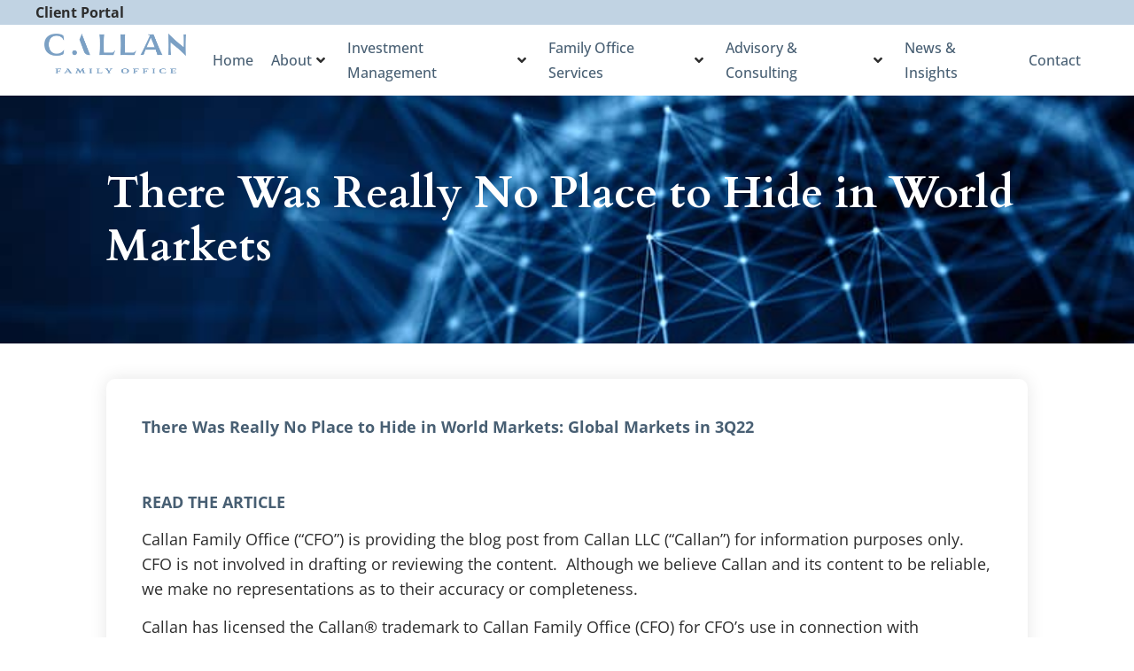

--- FILE ---
content_type: text/html; charset=UTF-8
request_url: https://callanfamilyoffice.com/there-was-really-no-place-to-hide-in-world-markets/
body_size: 27876
content:
<!DOCTYPE html>
<html lang="en-US">
<head>
	<meta charset="UTF-8" />
	<meta name="viewport" content="width=device-width, initial-scale=1" />
	<link rel="profile" href="http://gmpg.org/xfn/11" />
	<link rel="pingback" href="https://callanfamilyoffice.com/xmlrpc.php" />
	<meta name='robots' content='index, follow, max-image-preview:large, max-snippet:-1, max-video-preview:-1' />

	<!-- This site is optimized with the Yoast SEO plugin v26.8 - https://yoast.com/product/yoast-seo-wordpress/ -->
	<title>There Was Really No Place to Hide in World Markets - Callan Family Office</title>
	<link rel="canonical" href="https://callanfamilyoffice.com/there-was-really-no-place-to-hide-in-world-markets/" />
	<meta property="og:locale" content="en_US" />
	<meta property="og:type" content="article" />
	<meta property="og:title" content="There Was Really No Place to Hide in World Markets - Callan Family Office" />
	<meta property="og:description" content="There Was Really No Place to Hide in World Markets: Global Markets in 3Q22 READ THE ARTICLE Callan Family Office (“CFO”) is providing the blog post from Callan LLC (“Callan”) for information purposes only.  CFO is not involved in drafting or reviewing the content.  Although we believe Callan and its content to be reliable, we [&hellip;]" />
	<meta property="og:url" content="https://callanfamilyoffice.com/there-was-really-no-place-to-hide-in-world-markets/" />
	<meta property="og:site_name" content="Callan Family Office" />
	<meta property="article:published_time" content="2022-10-17T13:25:28+00:00" />
	<meta property="og:image" content="https://callanfamilyoffice.com/wp-content/uploads/2023/07/News-Post-Images_Investment.png" />
	<meta property="og:image:width" content="2084" />
	<meta property="og:image:height" content="625" />
	<meta property="og:image:type" content="image/png" />
	<meta name="author" content="admin" />
	<meta name="twitter:card" content="summary_large_image" />
	<meta name="twitter:label1" content="Written by" />
	<meta name="twitter:data1" content="admin" />
	<meta name="twitter:label2" content="Est. reading time" />
	<meta name="twitter:data2" content="1 minute" />
	<script type="application/ld+json" class="yoast-schema-graph">{"@context":"https://schema.org","@graph":[{"@type":"Article","@id":"https://callanfamilyoffice.com/there-was-really-no-place-to-hide-in-world-markets/#article","isPartOf":{"@id":"https://callanfamilyoffice.com/there-was-really-no-place-to-hide-in-world-markets/"},"author":{"name":"admin","@id":"https://callanfamilyoffice.com/#/schema/person/47977ef648410cc5817a69c5d42eccc1"},"headline":"There Was Really No Place to Hide in World Markets","datePublished":"2022-10-17T13:25:28+00:00","mainEntityOfPage":{"@id":"https://callanfamilyoffice.com/there-was-really-no-place-to-hide-in-world-markets/"},"wordCount":130,"publisher":{"@id":"https://callanfamilyoffice.com/#organization"},"image":{"@id":"https://callanfamilyoffice.com/there-was-really-no-place-to-hide-in-world-markets/#primaryimage"},"thumbnailUrl":"https://callanfamilyoffice.com/wp-content/uploads/2023/07/News-Post-Images_Investment.png","articleSection":["Investment Insight","News &amp; Insights"],"inLanguage":"en-US"},{"@type":"WebPage","@id":"https://callanfamilyoffice.com/there-was-really-no-place-to-hide-in-world-markets/","url":"https://callanfamilyoffice.com/there-was-really-no-place-to-hide-in-world-markets/","name":"There Was Really No Place to Hide in World Markets - Callan Family Office","isPartOf":{"@id":"https://callanfamilyoffice.com/#website"},"primaryImageOfPage":{"@id":"https://callanfamilyoffice.com/there-was-really-no-place-to-hide-in-world-markets/#primaryimage"},"image":{"@id":"https://callanfamilyoffice.com/there-was-really-no-place-to-hide-in-world-markets/#primaryimage"},"thumbnailUrl":"https://callanfamilyoffice.com/wp-content/uploads/2023/07/News-Post-Images_Investment.png","datePublished":"2022-10-17T13:25:28+00:00","breadcrumb":{"@id":"https://callanfamilyoffice.com/there-was-really-no-place-to-hide-in-world-markets/#breadcrumb"},"inLanguage":"en-US","potentialAction":[{"@type":"ReadAction","target":["https://callanfamilyoffice.com/there-was-really-no-place-to-hide-in-world-markets/"]}]},{"@type":"ImageObject","inLanguage":"en-US","@id":"https://callanfamilyoffice.com/there-was-really-no-place-to-hide-in-world-markets/#primaryimage","url":"https://callanfamilyoffice.com/wp-content/uploads/2023/07/News-Post-Images_Investment.png","contentUrl":"https://callanfamilyoffice.com/wp-content/uploads/2023/07/News-Post-Images_Investment.png","width":2084,"height":625},{"@type":"BreadcrumbList","@id":"https://callanfamilyoffice.com/there-was-really-no-place-to-hide-in-world-markets/#breadcrumb","itemListElement":[{"@type":"ListItem","position":1,"name":"Home","item":"https://callanfamilyoffice.com/"},{"@type":"ListItem","position":2,"name":"There Was Really No Place to Hide in World Markets"}]},{"@type":"WebSite","@id":"https://callanfamilyoffice.com/#website","url":"https://callanfamilyoffice.com/","name":"Callan Family Office","description":"","publisher":{"@id":"https://callanfamilyoffice.com/#organization"},"potentialAction":[{"@type":"SearchAction","target":{"@type":"EntryPoint","urlTemplate":"https://callanfamilyoffice.com/?s={search_term_string}"},"query-input":{"@type":"PropertyValueSpecification","valueRequired":true,"valueName":"search_term_string"}}],"inLanguage":"en-US"},{"@type":"Organization","@id":"https://callanfamilyoffice.com/#organization","name":"Callan Family Office","url":"https://callanfamilyoffice.com/","logo":{"@type":"ImageObject","inLanguage":"en-US","@id":"https://callanfamilyoffice.com/#/schema/logo/image/","url":"https://callanfamilyoffice.com/wp-content/uploads/2024/08/logo.png","contentUrl":"https://callanfamilyoffice.com/wp-content/uploads/2024/08/logo.png","width":1231,"height":344,"caption":"Callan Family Office"},"image":{"@id":"https://callanfamilyoffice.com/#/schema/logo/image/"}},{"@type":"Person","@id":"https://callanfamilyoffice.com/#/schema/person/47977ef648410cc5817a69c5d42eccc1","name":"admin","image":{"@type":"ImageObject","inLanguage":"en-US","@id":"https://callanfamilyoffice.com/#/schema/person/image/","url":"https://secure.gravatar.com/avatar/ec4756f104b99e4a1569d9ac8e4de0428e39359fb4d90459542714b532bfeafd?s=96&d=mm&r=g","contentUrl":"https://secure.gravatar.com/avatar/ec4756f104b99e4a1569d9ac8e4de0428e39359fb4d90459542714b532bfeafd?s=96&d=mm&r=g","caption":"admin"},"sameAs":["https://callanfamilyoffice.com"],"url":"https://callanfamilyoffice.com/author/callan-admin/"}]}</script>
	<!-- / Yoast SEO plugin. -->


<link rel='dns-prefetch' href='//www.googletagmanager.com' />

<link rel="alternate" type="application/rss+xml" title="Callan Family Office &raquo; Feed" href="https://callanfamilyoffice.com/feed/" />
<link rel="alternate" type="application/rss+xml" title="Callan Family Office &raquo; Comments Feed" href="https://callanfamilyoffice.com/comments/feed/" />
<link rel="alternate" title="oEmbed (JSON)" type="application/json+oembed" href="https://callanfamilyoffice.com/wp-json/oembed/1.0/embed?url=https%3A%2F%2Fcallanfamilyoffice.com%2Fthere-was-really-no-place-to-hide-in-world-markets%2F" />
<link rel="alternate" title="oEmbed (XML)" type="text/xml+oembed" href="https://callanfamilyoffice.com/wp-json/oembed/1.0/embed?url=https%3A%2F%2Fcallanfamilyoffice.com%2Fthere-was-really-no-place-to-hide-in-world-markets%2F&#038;format=xml" />
<style id='wp-img-auto-sizes-contain-inline-css'>
img:is([sizes=auto i],[sizes^="auto," i]){contain-intrinsic-size:3000px 1500px}
/*# sourceURL=wp-img-auto-sizes-contain-inline-css */
</style>
<link rel='stylesheet' id='hfe-widgets-style-css' href='https://callanfamilyoffice.com/wp-content/plugins/header-footer-elementor/inc/widgets-css/frontend.css?ver=2.8.2' media='all' />
<link rel='stylesheet' id='premium-addons-css' href='https://callanfamilyoffice.com/wp-content/plugins/premium-addons-for-elementor/assets/frontend/min-css/premium-addons.min.css?ver=4.11.65' media='all' />
<style id='wp-emoji-styles-inline-css'>

	img.wp-smiley, img.emoji {
		display: inline !important;
		border: none !important;
		box-shadow: none !important;
		height: 1em !important;
		width: 1em !important;
		margin: 0 0.07em !important;
		vertical-align: -0.1em !important;
		background: none !important;
		padding: 0 !important;
	}
/*# sourceURL=wp-emoji-styles-inline-css */
</style>
<link rel='stylesheet' id='wp-block-library-css' href='https://callanfamilyoffice.com/wp-includes/css/dist/block-library/style.min.css?ver=6.9' media='all' />
<style id='global-styles-inline-css'>
:root{--wp--preset--aspect-ratio--square: 1;--wp--preset--aspect-ratio--4-3: 4/3;--wp--preset--aspect-ratio--3-4: 3/4;--wp--preset--aspect-ratio--3-2: 3/2;--wp--preset--aspect-ratio--2-3: 2/3;--wp--preset--aspect-ratio--16-9: 16/9;--wp--preset--aspect-ratio--9-16: 9/16;--wp--preset--color--black: #000000;--wp--preset--color--cyan-bluish-gray: #abb8c3;--wp--preset--color--white: #ffffff;--wp--preset--color--pale-pink: #f78da7;--wp--preset--color--vivid-red: #cf2e2e;--wp--preset--color--luminous-vivid-orange: #ff6900;--wp--preset--color--luminous-vivid-amber: #fcb900;--wp--preset--color--light-green-cyan: #7bdcb5;--wp--preset--color--vivid-green-cyan: #00d084;--wp--preset--color--pale-cyan-blue: #8ed1fc;--wp--preset--color--vivid-cyan-blue: #0693e3;--wp--preset--color--vivid-purple: #9b51e0;--wp--preset--gradient--vivid-cyan-blue-to-vivid-purple: linear-gradient(135deg,rgb(6,147,227) 0%,rgb(155,81,224) 100%);--wp--preset--gradient--light-green-cyan-to-vivid-green-cyan: linear-gradient(135deg,rgb(122,220,180) 0%,rgb(0,208,130) 100%);--wp--preset--gradient--luminous-vivid-amber-to-luminous-vivid-orange: linear-gradient(135deg,rgb(252,185,0) 0%,rgb(255,105,0) 100%);--wp--preset--gradient--luminous-vivid-orange-to-vivid-red: linear-gradient(135deg,rgb(255,105,0) 0%,rgb(207,46,46) 100%);--wp--preset--gradient--very-light-gray-to-cyan-bluish-gray: linear-gradient(135deg,rgb(238,238,238) 0%,rgb(169,184,195) 100%);--wp--preset--gradient--cool-to-warm-spectrum: linear-gradient(135deg,rgb(74,234,220) 0%,rgb(151,120,209) 20%,rgb(207,42,186) 40%,rgb(238,44,130) 60%,rgb(251,105,98) 80%,rgb(254,248,76) 100%);--wp--preset--gradient--blush-light-purple: linear-gradient(135deg,rgb(255,206,236) 0%,rgb(152,150,240) 100%);--wp--preset--gradient--blush-bordeaux: linear-gradient(135deg,rgb(254,205,165) 0%,rgb(254,45,45) 50%,rgb(107,0,62) 100%);--wp--preset--gradient--luminous-dusk: linear-gradient(135deg,rgb(255,203,112) 0%,rgb(199,81,192) 50%,rgb(65,88,208) 100%);--wp--preset--gradient--pale-ocean: linear-gradient(135deg,rgb(255,245,203) 0%,rgb(182,227,212) 50%,rgb(51,167,181) 100%);--wp--preset--gradient--electric-grass: linear-gradient(135deg,rgb(202,248,128) 0%,rgb(113,206,126) 100%);--wp--preset--gradient--midnight: linear-gradient(135deg,rgb(2,3,129) 0%,rgb(40,116,252) 100%);--wp--preset--font-size--small: 13px;--wp--preset--font-size--medium: 20px;--wp--preset--font-size--large: 36px;--wp--preset--font-size--x-large: 42px;--wp--preset--spacing--20: 0.44rem;--wp--preset--spacing--30: 0.67rem;--wp--preset--spacing--40: 1rem;--wp--preset--spacing--50: 1.5rem;--wp--preset--spacing--60: 2.25rem;--wp--preset--spacing--70: 3.38rem;--wp--preset--spacing--80: 5.06rem;--wp--preset--shadow--natural: 6px 6px 9px rgba(0, 0, 0, 0.2);--wp--preset--shadow--deep: 12px 12px 50px rgba(0, 0, 0, 0.4);--wp--preset--shadow--sharp: 6px 6px 0px rgba(0, 0, 0, 0.2);--wp--preset--shadow--outlined: 6px 6px 0px -3px rgb(255, 255, 255), 6px 6px rgb(0, 0, 0);--wp--preset--shadow--crisp: 6px 6px 0px rgb(0, 0, 0);}:root { --wp--style--global--content-size: 800px;--wp--style--global--wide-size: 1200px; }:where(body) { margin: 0; }.wp-site-blocks > .alignleft { float: left; margin-right: 2em; }.wp-site-blocks > .alignright { float: right; margin-left: 2em; }.wp-site-blocks > .aligncenter { justify-content: center; margin-left: auto; margin-right: auto; }:where(.wp-site-blocks) > * { margin-block-start: 24px; margin-block-end: 0; }:where(.wp-site-blocks) > :first-child { margin-block-start: 0; }:where(.wp-site-blocks) > :last-child { margin-block-end: 0; }:root { --wp--style--block-gap: 24px; }:root :where(.is-layout-flow) > :first-child{margin-block-start: 0;}:root :where(.is-layout-flow) > :last-child{margin-block-end: 0;}:root :where(.is-layout-flow) > *{margin-block-start: 24px;margin-block-end: 0;}:root :where(.is-layout-constrained) > :first-child{margin-block-start: 0;}:root :where(.is-layout-constrained) > :last-child{margin-block-end: 0;}:root :where(.is-layout-constrained) > *{margin-block-start: 24px;margin-block-end: 0;}:root :where(.is-layout-flex){gap: 24px;}:root :where(.is-layout-grid){gap: 24px;}.is-layout-flow > .alignleft{float: left;margin-inline-start: 0;margin-inline-end: 2em;}.is-layout-flow > .alignright{float: right;margin-inline-start: 2em;margin-inline-end: 0;}.is-layout-flow > .aligncenter{margin-left: auto !important;margin-right: auto !important;}.is-layout-constrained > .alignleft{float: left;margin-inline-start: 0;margin-inline-end: 2em;}.is-layout-constrained > .alignright{float: right;margin-inline-start: 2em;margin-inline-end: 0;}.is-layout-constrained > .aligncenter{margin-left: auto !important;margin-right: auto !important;}.is-layout-constrained > :where(:not(.alignleft):not(.alignright):not(.alignfull)){max-width: var(--wp--style--global--content-size);margin-left: auto !important;margin-right: auto !important;}.is-layout-constrained > .alignwide{max-width: var(--wp--style--global--wide-size);}body .is-layout-flex{display: flex;}.is-layout-flex{flex-wrap: wrap;align-items: center;}.is-layout-flex > :is(*, div){margin: 0;}body .is-layout-grid{display: grid;}.is-layout-grid > :is(*, div){margin: 0;}body{padding-top: 0px;padding-right: 0px;padding-bottom: 0px;padding-left: 0px;}a:where(:not(.wp-element-button)){text-decoration: underline;}:root :where(.wp-element-button, .wp-block-button__link){background-color: #32373c;border-width: 0;color: #fff;font-family: inherit;font-size: inherit;font-style: inherit;font-weight: inherit;letter-spacing: inherit;line-height: inherit;padding-top: calc(0.667em + 2px);padding-right: calc(1.333em + 2px);padding-bottom: calc(0.667em + 2px);padding-left: calc(1.333em + 2px);text-decoration: none;text-transform: inherit;}.has-black-color{color: var(--wp--preset--color--black) !important;}.has-cyan-bluish-gray-color{color: var(--wp--preset--color--cyan-bluish-gray) !important;}.has-white-color{color: var(--wp--preset--color--white) !important;}.has-pale-pink-color{color: var(--wp--preset--color--pale-pink) !important;}.has-vivid-red-color{color: var(--wp--preset--color--vivid-red) !important;}.has-luminous-vivid-orange-color{color: var(--wp--preset--color--luminous-vivid-orange) !important;}.has-luminous-vivid-amber-color{color: var(--wp--preset--color--luminous-vivid-amber) !important;}.has-light-green-cyan-color{color: var(--wp--preset--color--light-green-cyan) !important;}.has-vivid-green-cyan-color{color: var(--wp--preset--color--vivid-green-cyan) !important;}.has-pale-cyan-blue-color{color: var(--wp--preset--color--pale-cyan-blue) !important;}.has-vivid-cyan-blue-color{color: var(--wp--preset--color--vivid-cyan-blue) !important;}.has-vivid-purple-color{color: var(--wp--preset--color--vivid-purple) !important;}.has-black-background-color{background-color: var(--wp--preset--color--black) !important;}.has-cyan-bluish-gray-background-color{background-color: var(--wp--preset--color--cyan-bluish-gray) !important;}.has-white-background-color{background-color: var(--wp--preset--color--white) !important;}.has-pale-pink-background-color{background-color: var(--wp--preset--color--pale-pink) !important;}.has-vivid-red-background-color{background-color: var(--wp--preset--color--vivid-red) !important;}.has-luminous-vivid-orange-background-color{background-color: var(--wp--preset--color--luminous-vivid-orange) !important;}.has-luminous-vivid-amber-background-color{background-color: var(--wp--preset--color--luminous-vivid-amber) !important;}.has-light-green-cyan-background-color{background-color: var(--wp--preset--color--light-green-cyan) !important;}.has-vivid-green-cyan-background-color{background-color: var(--wp--preset--color--vivid-green-cyan) !important;}.has-pale-cyan-blue-background-color{background-color: var(--wp--preset--color--pale-cyan-blue) !important;}.has-vivid-cyan-blue-background-color{background-color: var(--wp--preset--color--vivid-cyan-blue) !important;}.has-vivid-purple-background-color{background-color: var(--wp--preset--color--vivid-purple) !important;}.has-black-border-color{border-color: var(--wp--preset--color--black) !important;}.has-cyan-bluish-gray-border-color{border-color: var(--wp--preset--color--cyan-bluish-gray) !important;}.has-white-border-color{border-color: var(--wp--preset--color--white) !important;}.has-pale-pink-border-color{border-color: var(--wp--preset--color--pale-pink) !important;}.has-vivid-red-border-color{border-color: var(--wp--preset--color--vivid-red) !important;}.has-luminous-vivid-orange-border-color{border-color: var(--wp--preset--color--luminous-vivid-orange) !important;}.has-luminous-vivid-amber-border-color{border-color: var(--wp--preset--color--luminous-vivid-amber) !important;}.has-light-green-cyan-border-color{border-color: var(--wp--preset--color--light-green-cyan) !important;}.has-vivid-green-cyan-border-color{border-color: var(--wp--preset--color--vivid-green-cyan) !important;}.has-pale-cyan-blue-border-color{border-color: var(--wp--preset--color--pale-cyan-blue) !important;}.has-vivid-cyan-blue-border-color{border-color: var(--wp--preset--color--vivid-cyan-blue) !important;}.has-vivid-purple-border-color{border-color: var(--wp--preset--color--vivid-purple) !important;}.has-vivid-cyan-blue-to-vivid-purple-gradient-background{background: var(--wp--preset--gradient--vivid-cyan-blue-to-vivid-purple) !important;}.has-light-green-cyan-to-vivid-green-cyan-gradient-background{background: var(--wp--preset--gradient--light-green-cyan-to-vivid-green-cyan) !important;}.has-luminous-vivid-amber-to-luminous-vivid-orange-gradient-background{background: var(--wp--preset--gradient--luminous-vivid-amber-to-luminous-vivid-orange) !important;}.has-luminous-vivid-orange-to-vivid-red-gradient-background{background: var(--wp--preset--gradient--luminous-vivid-orange-to-vivid-red) !important;}.has-very-light-gray-to-cyan-bluish-gray-gradient-background{background: var(--wp--preset--gradient--very-light-gray-to-cyan-bluish-gray) !important;}.has-cool-to-warm-spectrum-gradient-background{background: var(--wp--preset--gradient--cool-to-warm-spectrum) !important;}.has-blush-light-purple-gradient-background{background: var(--wp--preset--gradient--blush-light-purple) !important;}.has-blush-bordeaux-gradient-background{background: var(--wp--preset--gradient--blush-bordeaux) !important;}.has-luminous-dusk-gradient-background{background: var(--wp--preset--gradient--luminous-dusk) !important;}.has-pale-ocean-gradient-background{background: var(--wp--preset--gradient--pale-ocean) !important;}.has-electric-grass-gradient-background{background: var(--wp--preset--gradient--electric-grass) !important;}.has-midnight-gradient-background{background: var(--wp--preset--gradient--midnight) !important;}.has-small-font-size{font-size: var(--wp--preset--font-size--small) !important;}.has-medium-font-size{font-size: var(--wp--preset--font-size--medium) !important;}.has-large-font-size{font-size: var(--wp--preset--font-size--large) !important;}.has-x-large-font-size{font-size: var(--wp--preset--font-size--x-large) !important;}
:root :where(.wp-block-pullquote){font-size: 1.5em;line-height: 1.6;}
/*# sourceURL=global-styles-inline-css */
</style>
<link rel='stylesheet' id='hfe-style-css' href='https://callanfamilyoffice.com/wp-content/plugins/header-footer-elementor/assets/css/header-footer-elementor.css?ver=2.8.2' media='all' />
<link rel='stylesheet' id='elementor-icons-css' href='https://callanfamilyoffice.com/wp-content/plugins/elementor/assets/lib/eicons/css/elementor-icons.min.css?ver=5.46.0' media='all' />
<link rel='stylesheet' id='elementor-frontend-css' href='https://callanfamilyoffice.com/wp-content/plugins/elementor/assets/css/frontend.min.css?ver=3.34.2' media='all' />
<style id='elementor-frontend-inline-css'>
.elementor-kit-6{--e-global-color-primary:#485F73;--e-global-color-secondary:#7BA0C4;--e-global-color-text:#2D2D2D;--e-global-color-accent:#A6A6A6;--e-global-color-f7eea59:#FFFFFF;--e-global-color-141a25e:#FFFFFF00;--e-global-color-99e1135:#F1F6FA;--e-global-color-dedd405:#F5F5F5;--e-global-color-fb0a857:#F0F1F2;--e-global-color-0577a24:#C1D3E3;--e-global-color-81c5e07:#003E36;--e-global-color-fe5eea0:#BFA981;--e-global-color-ba0a73b:#403E3F;--e-global-color-6689a8a:#A58A55;--e-global-typography-primary-font-family:"Cardo";--e-global-typography-primary-font-weight:700;--e-global-typography-secondary-font-family:"Cardo";--e-global-typography-secondary-font-weight:700;--e-global-typography-text-font-family:"Open Sans";--e-global-typography-text-font-weight:400;--e-global-typography-accent-font-family:"Open Sans";--e-global-typography-accent-font-weight:700;--e-global-typography-537377e-font-family:"Open Sans";--e-global-typography-537377e-font-size:15px;--e-global-typography-537377e-font-weight:400;--e-global-typography-537377e-line-height:22px;--e-global-typography-f5b8218-font-weight:300;--e-global-typography-f5b8218-text-transform:uppercase;--e-global-typography-f5b8218-letter-spacing:4px;--e-global-typography-132940c-font-family:"Cardo";--e-global-typography-132940c-font-size:18px;font-family:"Roboto", Sans-serif;font-size:18px;font-weight:400;line-height:28px;}.elementor-kit-6 e-page-transition{background-color:#FFBC7D;}.elementor-kit-6 a{color:var( --e-global-color-primary );}.elementor-kit-6 h1{font-size:65px;font-weight:700;text-transform:none;font-style:normal;line-height:75px;}.elementor-kit-6 h2{font-family:"Cardo", Sans-serif;font-size:60px;font-weight:700;text-transform:none;font-style:normal;line-height:60px;}.elementor-kit-6 h3{font-family:"Cardo", Sans-serif;font-size:50px;font-weight:700;text-transform:none;font-style:normal;line-height:60px;}.elementor-kit-6 h4{font-size:40px;font-weight:700;text-transform:none;font-style:normal;line-height:50px;}.elementor-kit-6 h5{font-family:"Open Sans", Sans-serif;font-size:35px;font-weight:700;line-height:45px;}.elementor-kit-6 h6{font-size:25px;font-weight:700;line-height:35px;}.elementor-kit-6 button,.elementor-kit-6 input[type="button"],.elementor-kit-6 input[type="submit"],.elementor-kit-6 .elementor-button{font-family:"Open Sans", Sans-serif;font-size:20px;font-weight:600;color:#2D2D2D;}.elementor-section.elementor-section-boxed > .elementor-container{max-width:1040px;}.e-con{--container-max-width:1040px;}.elementor-widget:not(:last-child){margin-block-end:20px;}.elementor-element{--widgets-spacing:20px 20px;--widgets-spacing-row:20px;--widgets-spacing-column:20px;}{}h1.entry-title{display:var(--page-title-display);}@media(max-width:1024px){.elementor-kit-6{font-size:18px;line-height:28px;}.elementor-kit-6 h1{font-size:50px;}.elementor-kit-6 h2{font-size:50px;}.elementor-kit-6 h3{font-size:40px;line-height:50px;}.elementor-kit-6 h4{font-size:35px;line-height:45px;}.elementor-kit-6 h5{font-size:30px;line-height:40px;}.elementor-kit-6 h6{font-size:25px;line-height:35px;}.elementor-section.elementor-section-boxed > .elementor-container{max-width:1024px;}.e-con{--container-max-width:1024px;}}@media(max-width:767px){.elementor-kit-6{font-size:18px;line-height:28px;}.elementor-kit-6 h1{font-size:45px;line-height:55px;}.elementor-kit-6 h2{font-size:40px;}.elementor-kit-6 h3{font-size:40px;line-height:50px;}.elementor-kit-6 h4{font-size:35px;line-height:45px;}.elementor-kit-6 h5{font-size:30px;line-height:40px;}.elementor-kit-6 h6{font-size:20px;line-height:30px;}.elementor-section.elementor-section-boxed > .elementor-container{max-width:767px;}.e-con{--container-max-width:767px;}}
.elementor-3035 .elementor-element.elementor-element-e7d3b80{--display:flex;--flex-direction:column;--container-widget-width:100%;--container-widget-height:initial;--container-widget-flex-grow:0;--container-widget-align-self:initial;--flex-wrap-mobile:wrap;--padding-top:0px;--padding-bottom:0px;--padding-left:40px;--padding-right:40px;}.elementor-3035 .elementor-element.elementor-element-e7d3b80:not(.elementor-motion-effects-element-type-background), .elementor-3035 .elementor-element.elementor-element-e7d3b80 > .elementor-motion-effects-container > .elementor-motion-effects-layer{background-color:var( --e-global-color-0577a24 );}.elementor-widget-icon-list .elementor-icon-list-item:not(:last-child):after{border-color:var( --e-global-color-text );}.elementor-widget-icon-list .elementor-icon-list-icon i{color:var( --e-global-color-primary );}.elementor-widget-icon-list .elementor-icon-list-icon svg{fill:var( --e-global-color-primary );}.elementor-widget-icon-list .elementor-icon-list-item > .elementor-icon-list-text, .elementor-widget-icon-list .elementor-icon-list-item > a{font-family:var( --e-global-typography-text-font-family ), Sans-serif;font-weight:var( --e-global-typography-text-font-weight );}.elementor-widget-icon-list .elementor-icon-list-text{color:var( --e-global-color-secondary );}.elementor-3035 .elementor-element.elementor-element-ee28d51 .elementor-icon-list-icon i{transition:color 0.3s;}.elementor-3035 .elementor-element.elementor-element-ee28d51 .elementor-icon-list-icon svg{transition:fill 0.3s;}.elementor-3035 .elementor-element.elementor-element-ee28d51{--e-icon-list-icon-size:14px;--icon-vertical-offset:0px;}.elementor-3035 .elementor-element.elementor-element-ee28d51 .elementor-icon-list-item > .elementor-icon-list-text, .elementor-3035 .elementor-element.elementor-element-ee28d51 .elementor-icon-list-item > a{font-family:"Open Sans", Sans-serif;font-size:16px;font-weight:700;line-height:28px;}.elementor-3035 .elementor-element.elementor-element-ee28d51 .elementor-icon-list-text{color:var( --e-global-color-text );transition:color 0.3s;}.elementor-3035 .elementor-element.elementor-element-ee28d51 .elementor-icon-list-item:hover .elementor-icon-list-text{color:var( --e-global-color-accent );}.elementor-3035 .elementor-element.elementor-element-f272da6{--display:flex;--flex-direction:row;--container-widget-width:calc( ( 1 - var( --container-widget-flex-grow ) ) * 100% );--container-widget-height:100%;--container-widget-flex-grow:1;--container-widget-align-self:stretch;--flex-wrap-mobile:wrap;--justify-content:space-between;--align-items:center;--gap:0px 0px;--row-gap:0px;--column-gap:0px;--padding-top:0px;--padding-bottom:0px;--padding-left:40px;--padding-right:40px;}.elementor-3035 .elementor-element.elementor-element-a0e578f{--display:flex;--flex-direction:column;--container-widget-width:100%;--container-widget-height:initial;--container-widget-flex-grow:0;--container-widget-align-self:initial;--flex-wrap-mobile:wrap;}.elementor-3035 .elementor-element.elementor-element-a0e578f.e-con{--flex-grow:0;--flex-shrink:0;}.elementor-widget-image .widget-image-caption{color:var( --e-global-color-text );font-family:var( --e-global-typography-text-font-family ), Sans-serif;font-weight:var( --e-global-typography-text-font-weight );}.elementor-3035 .elementor-element.elementor-element-0505f76{--display:flex;--flex-direction:column;--container-widget-width:100%;--container-widget-height:initial;--container-widget-flex-grow:0;--container-widget-align-self:initial;--flex-wrap-mobile:wrap;}.elementor-widget-premium-nav-menu .premium-main-nav-menu > .premium-nav-menu-item > .premium-menu-link{font-family:var( --e-global-typography-primary-font-family ), Sans-serif;font-weight:var( --e-global-typography-primary-font-weight );color:var( --e-global-color-text );}.elementor-widget-premium-nav-menu .premium-main-nav-menu > .premium-nav-menu-item > .premium-menu-link .premium-dropdown-icon{color:var( --e-global-color-text );}.elementor-widget-premium-nav-menu .premium-main-nav-menu > .premium-nav-menu-item:hover > .premium-menu-link{color:var( --e-global-color-secondary );}.elementor-widget-premium-nav-menu .premium-main-nav-menu > .premium-nav-menu-item:hover > .premium-menu-link .premium-dropdown-icon{color:var( --e-global-color-secondary );}.elementor-widget-premium-nav-menu .premium-nav-widget-container:not(.premium-nav-pointer-framed) .premium-menu-link-parent:before,
					.elementor-widget-premium-nav-menu .premium-nav-widget-container:not(.premium-nav-pointer-framed) .premium-menu-link-parent:after{background-color:var( --e-global-color-secondary );}.elementor-widget-premium-nav-menu .premium-nav-pointer-framed .premium-menu-link-parent:before,
					.elementor-widget-premium-nav-menu .premium-nav-pointer-framed .premium-menu-link-parent:after{border-color:var( --e-global-color-secondary );}.elementor-widget-premium-nav-menu .premium-main-nav-menu > .premium-active-item > .premium-menu-link{color:var( --e-global-color-accent );}.elementor-widget-premium-nav-menu .premium-main-nav-menu > .premium-active-item > .premium-menu-link .premium-dropdown-icon{color:var( --e-global-color-accent );}.elementor-widget-premium-nav-menu .premium-nav-menu-item > .premium-menu-link > .premium-item-icon{color:var( --e-global-color-primary );}.elementor-widget-premium-nav-menu .premium-nav-menu-item > .premium-menu-link > .premium-item-icon:not(.premium-lottie-animation) svg * ,
					 .elementor-widget-premium-nav-menu .premium-nav-menu-item > .premium-menu-link > svg.premium-item-icon *{fill:var( --e-global-color-primary );}.elementor-widget-premium-nav-menu .premium-main-nav-menu .premium-sub-menu .premium-sub-menu-link{font-family:var( --e-global-typography-text-font-family ), Sans-serif;font-weight:var( --e-global-typography-text-font-weight );color:var( --e-global-color-secondary );}.elementor-widget-premium-nav-menu .premium-main-nav-menu .premium-sub-menu .premium-sub-menu-link .premium-dropdown-icon{color:var( --e-global-color-secondary );}.elementor-widget-premium-nav-menu:not(.premium-hamburger-menu):not(.premium-nav-slide):not(.premium-nav-dropdown) .premium-main-nav-menu .premium-sub-menu .premium-sub-menu-item:hover,
									.elementor-widget-premium-nav-menu.premium-hamburger-menu .premium-main-nav-menu .premium-sub-menu > .premium-sub-menu-item:hover > .premium-sub-menu-link,
									.elementor-widget-premium-nav-menu.premium-nav-slide .premium-main-nav-menu .premium-sub-menu > .premium-sub-menu-item:hover > .premium-sub-menu-link,
									.elementor-widget-premium-nav-menu.premium-nav-dropdown .premium-main-nav-menu .premium-sub-menu > .premium-sub-menu-item:hover > .premium-sub-menu-link{background-color:var( --e-global-color-secondary );}.elementor-widget-premium-nav-menu .premium-main-nav-menu .premium-sub-menu .premium-active-item .premium-sub-menu-link .premium-dropdown-icon{color:var( --e-global-color-primary );}.elementor-widget-premium-nav-menu .premium-sub-menu-item .premium-sub-menu-link i.premium-sub-item-icon {color:var( --e-global-color-primary );}.elementor-widget-premium-nav-menu .premium-sub-menu-item .premium-sub-menu-link .premium-sub-item-icon:not(.premium-lottie-animation) svg *,
					 .elementor-widget-premium-nav-menu .premium-sub-menu-item .premium-sub-menu-link svg.premium-sub-item-icon * {fill:var( --e-global-color-primary );}.elementor-3035 .elementor-element.elementor-element-c5cd95a .premium-main-nav-menu{justify-content:flex-end;}.elementor-3035 .elementor-element.elementor-element-c5cd95a .premium-sub-menu .premium-sub-menu-link{justify-content:flex-start;}.elementor-3035 .elementor-element.elementor-element-c5cd95a .premium-hamburger-toggle{justify-content:flex-end;}.elementor-3035 .elementor-element.elementor-element-c5cd95a.premium-ham-dropdown .premium-mobile-menu-container, .elementor-3035 .elementor-element.elementor-element-c5cd95a.premium-nav-dropdown .premium-mobile-menu-container{justify-content:right;}.elementor-3035 .elementor-element.elementor-element-c5cd95a.premium-hamburger-menu .premium-main-mobile-menu > .premium-nav-menu-item > .premium-menu-link, .elementor-3035 .elementor-element.elementor-element-c5cd95a.premium-nav-dropdown .premium-main-mobile-menu > .premium-nav-menu-item > .premium-menu-link, .elementor-3035 .elementor-element.elementor-element-c5cd95a.premium-nav-slide .premium-main-mobile-menu > .premium-nav-menu-item > .premium-menu-link{justify-content:flex-end;}.elementor-3035 .elementor-element.elementor-element-c5cd95a .premium-nav-menu-container{background-color:var( --e-global-color-f7eea59 );}.elementor-3035 .elementor-element.elementor-element-c5cd95a .premium-main-nav-menu > .premium-nav-menu-item > .premium-menu-link{font-family:"Open Sans", Sans-serif;font-size:16px;font-weight:500;line-height:28px;color:var( --e-global-color-primary );background-color:var( --e-global-color-f7eea59 );}.elementor-3035 .elementor-element.elementor-element-c5cd95a .premium-nav-widget-container:not(.premium-nav-pointer-framed) .premium-menu-link-parent:before,
					.elementor-3035 .elementor-element.elementor-element-c5cd95a .premium-nav-widget-container:not(.premium-nav-pointer-framed) .premium-menu-link-parent:after{background-color:var( --e-global-color-primary );}.elementor-3035 .elementor-element.elementor-element-c5cd95a .premium-nav-pointer-framed .premium-menu-link-parent:before,
					.elementor-3035 .elementor-element.elementor-element-c5cd95a .premium-nav-pointer-framed .premium-menu-link-parent:after{border-color:var( --e-global-color-primary );}.elementor-3035 .elementor-element.elementor-element-c5cd95a .premium-nav-menu-item > .premium-menu-link > .premium-item-icon{order:0;}.elementor-3035 .elementor-element.elementor-element-c5cd95a .premium-nav-menu-container .premium-sub-menu, .elementor-3035 .elementor-element.elementor-element-c5cd95a .premium-mobile-menu-container .premium-sub-menu{box-shadow:0px 0px 20px 0px rgba(0, 0, 0, 0.2);background-color:var( --e-global-color-f7eea59 );}.elementor-3035 .elementor-element.elementor-element-c5cd95a .premium-nav-menu-container .premium-mega-content-container, .elementor-3035 .elementor-element.elementor-element-c5cd95a .premium-mobile-menu-container .premium-mega-content-container{box-shadow:0px 0px 34px 0px rgba(0,0,0,0.5);}.elementor-3035 .elementor-element.elementor-element-c5cd95a .premium-main-nav-menu .premium-sub-menu .premium-sub-menu-link{font-family:"Open Sans", Sans-serif;font-size:16px;font-weight:400;line-height:28px;color:var( --e-global-color-primary );}.elementor-3035 .elementor-element.elementor-element-c5cd95a .premium-main-nav-menu .premium-sub-menu-item:hover > .premium-sub-menu-link{color:#fff;}.elementor-3035 .elementor-element.elementor-element-c5cd95a .premium-main-nav-menu .premium-sub-menu-item:hover > .premium-sub-menu-link .premium-dropdown-icon{color:#fff;}.elementor-3035 .elementor-element.elementor-element-c5cd95a:not(.premium-hamburger-menu):not(.premium-nav-slide):not(.premium-nav-dropdown) .premium-main-nav-menu .premium-sub-menu .premium-sub-menu-item:hover,
									.elementor-3035 .elementor-element.elementor-element-c5cd95a.premium-hamburger-menu .premium-main-nav-menu .premium-sub-menu > .premium-sub-menu-item:hover > .premium-sub-menu-link,
									.elementor-3035 .elementor-element.elementor-element-c5cd95a.premium-nav-slide .premium-main-nav-menu .premium-sub-menu > .premium-sub-menu-item:hover > .premium-sub-menu-link,
									.elementor-3035 .elementor-element.elementor-element-c5cd95a.premium-nav-dropdown .premium-main-nav-menu .premium-sub-menu > .premium-sub-menu-item:hover > .premium-sub-menu-link{background-color:#7BA0C4;}.elementor-3035 .elementor-element.elementor-element-c5cd95a .premium-sub-menu-item .premium-sub-menu-link .premium-sub-item-icon{order:0;}.elementor-3035 .elementor-element.elementor-element-c5cd95a .premium-hamburger-toggle i{color:var( --e-global-color-text );}.elementor-3035 .elementor-element.elementor-element-c5cd95a .premium-hamburger-toggle svg, .elementor-3035 .elementor-element.elementor-element-c5cd95a .premium-hamburger-toggle svg path{fill:var( --e-global-color-text );}.elementor-3035 .elementor-element.elementor-element-c5cd95a .premium-hamburger-toggle:hover i{color:var( --e-global-color-primary );}.elementor-3035 .elementor-element.elementor-element-c5cd95a .premium-hamburger-toggle:hover svg, .elementor-3035 .elementor-element.elementor-element-c5cd95a .premium-hamburger-toggle:hover svg path{fill:var( --e-global-color-primary );}.elementor-3035 .elementor-element.elementor-element-c5cd95a .premium-main-mobile-menu.premium-main-nav-menu > .premium-nav-menu-item > .premium-menu-link{color:var( --e-global-color-primary );}.elementor-3035 .elementor-element.elementor-element-c5cd95a.premium-ham-dropdown .premium-mobile-menu,
				 .elementor-3035 .elementor-element.elementor-element-c5cd95a.premium-nav-dropdown .premium-mobile-menu,
				  .elementor-3035 .elementor-element.elementor-element-c5cd95a .premium-mobile-menu-outer-container{border-style:solid;border-color:var( --e-global-color-primary );}.elementor-widget-navigation-menu .menu-item a.hfe-menu-item.elementor-button{background-color:var( --e-global-color-accent );font-family:var( --e-global-typography-accent-font-family ), Sans-serif;font-weight:var( --e-global-typography-accent-font-weight );}.elementor-widget-navigation-menu .menu-item a.hfe-menu-item.elementor-button:hover{background-color:var( --e-global-color-accent );}.elementor-widget-navigation-menu a.hfe-menu-item, .elementor-widget-navigation-menu a.hfe-sub-menu-item{font-family:var( --e-global-typography-primary-font-family ), Sans-serif;font-weight:var( --e-global-typography-primary-font-weight );}.elementor-widget-navigation-menu .menu-item a.hfe-menu-item, .elementor-widget-navigation-menu .sub-menu a.hfe-sub-menu-item{color:var( --e-global-color-text );}.elementor-widget-navigation-menu .menu-item a.hfe-menu-item:hover,
								.elementor-widget-navigation-menu .sub-menu a.hfe-sub-menu-item:hover,
								.elementor-widget-navigation-menu .menu-item.current-menu-item a.hfe-menu-item,
								.elementor-widget-navigation-menu .menu-item a.hfe-menu-item.highlighted,
								.elementor-widget-navigation-menu .menu-item a.hfe-menu-item:focus{color:var( --e-global-color-accent );}.elementor-widget-navigation-menu .hfe-nav-menu-layout:not(.hfe-pointer__framed) .menu-item.parent a.hfe-menu-item:before,
								.elementor-widget-navigation-menu .hfe-nav-menu-layout:not(.hfe-pointer__framed) .menu-item.parent a.hfe-menu-item:after{background-color:var( --e-global-color-accent );}.elementor-widget-navigation-menu .hfe-nav-menu-layout:not(.hfe-pointer__framed) .menu-item.parent .sub-menu .hfe-has-submenu-container a:after{background-color:var( --e-global-color-accent );}.elementor-widget-navigation-menu .hfe-pointer__framed .menu-item.parent a.hfe-menu-item:before,
								.elementor-widget-navigation-menu .hfe-pointer__framed .menu-item.parent a.hfe-menu-item:after{border-color:var( --e-global-color-accent );}
							.elementor-widget-navigation-menu .sub-menu li a.hfe-sub-menu-item,
							.elementor-widget-navigation-menu nav.hfe-dropdown li a.hfe-sub-menu-item,
							.elementor-widget-navigation-menu nav.hfe-dropdown li a.hfe-menu-item,
							.elementor-widget-navigation-menu nav.hfe-dropdown-expandible li a.hfe-menu-item,
							.elementor-widget-navigation-menu nav.hfe-dropdown-expandible li a.hfe-sub-menu-item{font-family:var( --e-global-typography-accent-font-family ), Sans-serif;font-weight:var( --e-global-typography-accent-font-weight );}.elementor-3035 .elementor-element.elementor-element-158a95d .menu-item a.hfe-menu-item{padding-left:15px;padding-right:15px;}.elementor-3035 .elementor-element.elementor-element-158a95d .menu-item a.hfe-sub-menu-item{padding-left:calc( 15px + 20px );padding-right:15px;}.elementor-3035 .elementor-element.elementor-element-158a95d .hfe-nav-menu__layout-vertical .menu-item ul ul a.hfe-sub-menu-item{padding-left:calc( 15px + 40px );padding-right:15px;}.elementor-3035 .elementor-element.elementor-element-158a95d .hfe-nav-menu__layout-vertical .menu-item ul ul ul a.hfe-sub-menu-item{padding-left:calc( 15px + 60px );padding-right:15px;}.elementor-3035 .elementor-element.elementor-element-158a95d .hfe-nav-menu__layout-vertical .menu-item ul ul ul ul a.hfe-sub-menu-item{padding-left:calc( 15px + 80px );padding-right:15px;}.elementor-3035 .elementor-element.elementor-element-158a95d .menu-item a.hfe-menu-item, .elementor-3035 .elementor-element.elementor-element-158a95d .menu-item a.hfe-sub-menu-item{padding-top:15px;padding-bottom:15px;}.elementor-3035 .elementor-element.elementor-element-158a95d ul.sub-menu{width:220px;}.elementor-3035 .elementor-element.elementor-element-158a95d .sub-menu a.hfe-sub-menu-item,
						 .elementor-3035 .elementor-element.elementor-element-158a95d nav.hfe-dropdown li a.hfe-menu-item,
						 .elementor-3035 .elementor-element.elementor-element-158a95d nav.hfe-dropdown li a.hfe-sub-menu-item,
						 .elementor-3035 .elementor-element.elementor-element-158a95d nav.hfe-dropdown-expandible li a.hfe-menu-item,
						 .elementor-3035 .elementor-element.elementor-element-158a95d nav.hfe-dropdown-expandible li a.hfe-sub-menu-item{padding-top:15px;padding-bottom:15px;}.elementor-3035 .elementor-element.elementor-element-158a95d .hfe-nav-menu__toggle{margin-left:auto;}.elementor-3035 .elementor-element.elementor-element-158a95d a.hfe-menu-item, .elementor-3035 .elementor-element.elementor-element-158a95d a.hfe-sub-menu-item{font-family:var( --e-global-typography-text-font-family ), Sans-serif;font-weight:var( --e-global-typography-text-font-weight );}.elementor-3035 .elementor-element.elementor-element-158a95d .menu-item a.hfe-menu-item, .elementor-3035 .elementor-element.elementor-element-158a95d .sub-menu a.hfe-sub-menu-item{color:var( --e-global-color-primary );}.elementor-3035 .elementor-element.elementor-element-158a95d .menu-item a.hfe-menu-item:hover,
								.elementor-3035 .elementor-element.elementor-element-158a95d .sub-menu a.hfe-sub-menu-item:hover,
								.elementor-3035 .elementor-element.elementor-element-158a95d .menu-item.current-menu-item a.hfe-menu-item,
								.elementor-3035 .elementor-element.elementor-element-158a95d .menu-item a.hfe-menu-item.highlighted,
								.elementor-3035 .elementor-element.elementor-element-158a95d .menu-item a.hfe-menu-item:focus{color:var( --e-global-color-secondary );}.elementor-3035 .elementor-element.elementor-element-158a95d .hfe-nav-menu-layout:not(.hfe-pointer__framed) .menu-item.parent a.hfe-menu-item:before,
								.elementor-3035 .elementor-element.elementor-element-158a95d .hfe-nav-menu-layout:not(.hfe-pointer__framed) .menu-item.parent a.hfe-menu-item:after{background-color:var( --e-global-color-secondary );}.elementor-3035 .elementor-element.elementor-element-158a95d .hfe-nav-menu-layout:not(.hfe-pointer__framed) .menu-item.parent .sub-menu .hfe-has-submenu-container a:after{background-color:var( --e-global-color-secondary );}.elementor-3035 .elementor-element.elementor-element-158a95d .hfe-pointer__framed .menu-item.parent a.hfe-menu-item:before,
								.elementor-3035 .elementor-element.elementor-element-158a95d .hfe-pointer__framed .menu-item.parent a.hfe-menu-item:after{border-color:var( --e-global-color-secondary );}.elementor-3035 .elementor-element.elementor-element-158a95d .sub-menu a.hfe-sub-menu-item,
								.elementor-3035 .elementor-element.elementor-element-158a95d .elementor-menu-toggle,
								.elementor-3035 .elementor-element.elementor-element-158a95d nav.hfe-dropdown li a.hfe-menu-item,
								.elementor-3035 .elementor-element.elementor-element-158a95d nav.hfe-dropdown li a.hfe-sub-menu-item,
								.elementor-3035 .elementor-element.elementor-element-158a95d nav.hfe-dropdown-expandible li a.hfe-menu-item,
								.elementor-3035 .elementor-element.elementor-element-158a95d nav.hfe-dropdown-expandible li a.hfe-sub-menu-item{color:var( --e-global-color-f7eea59 );}.elementor-3035 .elementor-element.elementor-element-158a95d .sub-menu,
								.elementor-3035 .elementor-element.elementor-element-158a95d nav.hfe-dropdown,
								.elementor-3035 .elementor-element.elementor-element-158a95d nav.hfe-dropdown-expandible,
								.elementor-3035 .elementor-element.elementor-element-158a95d nav.hfe-dropdown .menu-item a.hfe-menu-item,
								.elementor-3035 .elementor-element.elementor-element-158a95d nav.hfe-dropdown .menu-item a.hfe-sub-menu-item{background-color:var( --e-global-color-text );}.elementor-3035 .elementor-element.elementor-element-158a95d nav.hfe-nav-menu__layout-horizontal .sub-menu,
							.elementor-3035 .elementor-element.elementor-element-158a95d nav:not(.hfe-nav-menu__layout-horizontal) .sub-menu.sub-menu-open,
							.elementor-3035 .elementor-element.elementor-element-158a95d nav.hfe-dropdown .hfe-nav-menu,
						 	.elementor-3035 .elementor-element.elementor-element-158a95d nav.hfe-dropdown-expandible .hfe-nav-menu{border-style:none;}.elementor-3035 .elementor-element.elementor-element-158a95d .hfe-nav-menu .sub-menu,
								.elementor-3035 .elementor-element.elementor-element-158a95d nav.hfe-dropdown,
						 		.elementor-3035 .elementor-element.elementor-element-158a95d nav.hfe-dropdown-expandible{box-shadow:0px 10px 20px 0px rgba(0, 0, 0, 0.1);}.elementor-3035 .elementor-element.elementor-element-158a95d .sub-menu li.menu-item:not(:last-child),
						.elementor-3035 .elementor-element.elementor-element-158a95d nav.hfe-dropdown li.menu-item:not(:last-child),
						.elementor-3035 .elementor-element.elementor-element-158a95d nav.hfe-dropdown-expandible li.menu-item:not(:last-child){border-bottom-style:none;}.elementor-3035 .elementor-element.elementor-element-158a95d div.hfe-nav-menu-icon{color:var( --e-global-color-text );}.elementor-3035 .elementor-element.elementor-element-158a95d div.hfe-nav-menu-icon svg{fill:var( --e-global-color-text );}.elementor-3035 .elementor-element.elementor-element-158a95d div.hfe-nav-menu-icon:hover{color:var( --e-global-color-secondary );}.elementor-3035 .elementor-element.elementor-element-158a95d div.hfe-nav-menu-icon:hover svg{fill:var( --e-global-color-secondary );}@media(max-width:1024px){.elementor-widget-premium-nav-menu .premium-main-nav-menu > .premium-nav-menu-item > .premium-menu-link .premium-dropdown-icon{color:var( --e-global-color-text );}.elementor-widget-premium-nav-menu .premium-main-nav-menu > .premium-nav-menu-item:hover > .premium-menu-link .premium-dropdown-icon{color:var( --e-global-color-secondary );}.elementor-widget-premium-nav-menu .premium-main-nav-menu > .premium-active-item > .premium-menu-link .premium-dropdown-icon{color:var( --e-global-color-accent );}.elementor-widget-premium-nav-menu .premium-main-nav-menu .premium-sub-menu .premium-sub-menu-link .premium-dropdown-icon{color:var( --e-global-color-secondary );}.elementor-widget-premium-nav-menu .premium-main-nav-menu .premium-sub-menu .premium-active-item .premium-sub-menu-link .premium-dropdown-icon{color:var( --e-global-color-primary );}.elementor-3035 .elementor-element.elementor-element-c5cd95a .premium-nav-pointer-underline .premium-menu-link-parent::after,
					.elementor-3035 .elementor-element.elementor-element-c5cd95a .premium-nav-pointer-overline .premium-menu-link-parent::before,
					.elementor-3035 .elementor-element.elementor-element-c5cd95a .premium-nav-pointer-double-line .premium-menu-link-parent::before,
					.elementor-3035 .elementor-element.elementor-element-c5cd95a .premium-nav-pointer-double-line .premium-menu-link-parent::after{height:1px;}.elementor-3035 .elementor-element.elementor-element-c5cd95a .premium-nav-pointer-framed:not(.premium-nav-animation-draw):not(.premium-nav-animation-corners) .premium-menu-link-parent::before{border-width:1px;}.elementor-3035 .elementor-element.elementor-element-c5cd95a .premium-nav-pointer-framed.premium-nav-animation-draw .premium-menu-link-parent::before{border-width:0 0 1px 1px;}.elementor-3035 .elementor-element.elementor-element-c5cd95a .premium-nav-pointer-framed.premium-nav-animation-draw .premium-menu-link-parent::after{border-width:1px 1px 0 0;}.elementor-3035 .elementor-element.elementor-element-c5cd95a .premium-nav-pointer-framed.premium-nav-animation-corners .premium-menu-link-parent::before{border-width:1px 0 0 1px;}.elementor-3035 .elementor-element.elementor-element-c5cd95a .premium-nav-pointer-framed.premium-nav-animation-corners .premium-menu-link-parent::after{border-width:0 1px 1px 0;}.elementor-3035 .elementor-element.elementor-element-c5cd95a .premium-nav-menu-item > .premium-menu-link > .premium-item-icon{order:1;}.elementor-3035 .elementor-element.elementor-element-c5cd95a .premium-sub-menu-item .premium-sub-menu-link .premium-sub-item-icon{order:1;}.elementor-3035 .elementor-element.elementor-element-c5cd95a .premium-hamburger-toggle i{font-size:20px;}.elementor-3035 .elementor-element.elementor-element-c5cd95a .premium-hamburger-toggle svg{width:20px;height:20px;}.elementor-3035 .elementor-element.elementor-element-c5cd95a.premium-ham-dropdown .premium-mobile-menu,
				 .elementor-3035 .elementor-element.elementor-element-c5cd95a.premium-nav-dropdown .premium-mobile-menu,
				  .elementor-3035 .elementor-element.elementor-element-c5cd95a .premium-mobile-menu-outer-container{border-width:1px 1px 1px 1px;}}@media(max-width:767px){.elementor-3035 .elementor-element.elementor-element-e7d3b80{--padding-top:10px;--padding-bottom:10px;--padding-left:20px;--padding-right:20px;}.elementor-3035 .elementor-element.elementor-element-f272da6{--gap:0px 0px;--row-gap:0px;--column-gap:0px;--padding-top:10px;--padding-bottom:10px;--padding-left:0px;--padding-right:0px;}.elementor-3035 .elementor-element.elementor-element-a0e578f{--width:100%;}.elementor-3035 .elementor-element.elementor-element-114b788{text-align:center;}.elementor-3035 .elementor-element.elementor-element-114b788 img{width:55%;}.elementor-3035 .elementor-element.elementor-element-0505f76{--width:100%;--padding-top:0px;--padding-bottom:0px;--padding-left:20px;--padding-right:20px;}.elementor-widget-premium-nav-menu .premium-main-nav-menu > .premium-nav-menu-item > .premium-menu-link .premium-dropdown-icon{color:var( --e-global-color-text );}.elementor-widget-premium-nav-menu .premium-main-nav-menu > .premium-nav-menu-item:hover > .premium-menu-link .premium-dropdown-icon{color:var( --e-global-color-secondary );}.elementor-widget-premium-nav-menu .premium-main-nav-menu > .premium-active-item > .premium-menu-link .premium-dropdown-icon{color:var( --e-global-color-accent );}.elementor-widget-premium-nav-menu .premium-main-nav-menu .premium-sub-menu .premium-sub-menu-link .premium-dropdown-icon{color:var( --e-global-color-secondary );}.elementor-widget-premium-nav-menu .premium-main-nav-menu .premium-sub-menu .premium-active-item .premium-sub-menu-link .premium-dropdown-icon{color:var( --e-global-color-primary );}.elementor-3035 .elementor-element.elementor-element-c5cd95a .premium-sub-menu .premium-sub-menu-link{justify-content:flex-end;}.elementor-3035 .elementor-element.elementor-element-c5cd95a .premium-nav-pointer-underline .premium-menu-link-parent::after,
					.elementor-3035 .elementor-element.elementor-element-c5cd95a .premium-nav-pointer-overline .premium-menu-link-parent::before,
					.elementor-3035 .elementor-element.elementor-element-c5cd95a .premium-nav-pointer-double-line .premium-menu-link-parent::before,
					.elementor-3035 .elementor-element.elementor-element-c5cd95a .premium-nav-pointer-double-line .premium-menu-link-parent::after{height:1px;}.elementor-3035 .elementor-element.elementor-element-c5cd95a .premium-nav-pointer-framed:not(.premium-nav-animation-draw):not(.premium-nav-animation-corners) .premium-menu-link-parent::before{border-width:1px;}.elementor-3035 .elementor-element.elementor-element-c5cd95a .premium-nav-pointer-framed.premium-nav-animation-draw .premium-menu-link-parent::before{border-width:0 0 1px 1px;}.elementor-3035 .elementor-element.elementor-element-c5cd95a .premium-nav-pointer-framed.premium-nav-animation-draw .premium-menu-link-parent::after{border-width:1px 1px 0 0;}.elementor-3035 .elementor-element.elementor-element-c5cd95a .premium-nav-pointer-framed.premium-nav-animation-corners .premium-menu-link-parent::before{border-width:1px 0 0 1px;}.elementor-3035 .elementor-element.elementor-element-c5cd95a .premium-nav-pointer-framed.premium-nav-animation-corners .premium-menu-link-parent::after{border-width:0 1px 1px 0;}.elementor-3035 .elementor-element.elementor-element-c5cd95a .premium-main-nav-menu > .premium-nav-menu-item > .premium-menu-link{padding:10px 40px 10px 40px;}.elementor-3035 .elementor-element.elementor-element-c5cd95a .premium-nav-menu-item > .premium-menu-link > .premium-item-icon{order:1;}.elementor-3035 .elementor-element.elementor-element-c5cd95a .premium-nav-menu-container .premium-sub-menu, .elementor-3035 .elementor-element.elementor-element-c5cd95a .premium-mobile-menu-container .premium-sub-menu{padding:0px 40px 0px 40px;}.elementor-3035 .elementor-element.elementor-element-c5cd95a .premium-sub-menu-item .premium-sub-menu-link .premium-sub-item-icon{order:1;}}@media(min-width:768px){.elementor-3035 .elementor-element.elementor-element-a0e578f{--width:15%;}.elementor-3035 .elementor-element.elementor-element-0505f76{--width:85%;}}
@-webkit-keyframes ha_fadeIn{0%{opacity:0}to{opacity:1}}@keyframes ha_fadeIn{0%{opacity:0}to{opacity:1}}@-webkit-keyframes ha_zoomIn{0%{opacity:0;-webkit-transform:scale3d(.3,.3,.3);transform:scale3d(.3,.3,.3)}50%{opacity:1}}@keyframes ha_zoomIn{0%{opacity:0;-webkit-transform:scale3d(.3,.3,.3);transform:scale3d(.3,.3,.3)}50%{opacity:1}}@-webkit-keyframes ha_rollIn{0%{opacity:0;-webkit-transform:translate3d(-100%,0,0) rotate3d(0,0,1,-120deg);transform:translate3d(-100%,0,0) rotate3d(0,0,1,-120deg)}to{opacity:1}}@keyframes ha_rollIn{0%{opacity:0;-webkit-transform:translate3d(-100%,0,0) rotate3d(0,0,1,-120deg);transform:translate3d(-100%,0,0) rotate3d(0,0,1,-120deg)}to{opacity:1}}@-webkit-keyframes ha_bounce{0%,20%,53%,to{-webkit-animation-timing-function:cubic-bezier(.215,.61,.355,1);animation-timing-function:cubic-bezier(.215,.61,.355,1)}40%,43%{-webkit-transform:translate3d(0,-30px,0) scaleY(1.1);transform:translate3d(0,-30px,0) scaleY(1.1);-webkit-animation-timing-function:cubic-bezier(.755,.05,.855,.06);animation-timing-function:cubic-bezier(.755,.05,.855,.06)}70%{-webkit-transform:translate3d(0,-15px,0) scaleY(1.05);transform:translate3d(0,-15px,0) scaleY(1.05);-webkit-animation-timing-function:cubic-bezier(.755,.05,.855,.06);animation-timing-function:cubic-bezier(.755,.05,.855,.06)}80%{-webkit-transition-timing-function:cubic-bezier(.215,.61,.355,1);transition-timing-function:cubic-bezier(.215,.61,.355,1);-webkit-transform:translate3d(0,0,0) scaleY(.95);transform:translate3d(0,0,0) scaleY(.95)}90%{-webkit-transform:translate3d(0,-4px,0) scaleY(1.02);transform:translate3d(0,-4px,0) scaleY(1.02)}}@keyframes ha_bounce{0%,20%,53%,to{-webkit-animation-timing-function:cubic-bezier(.215,.61,.355,1);animation-timing-function:cubic-bezier(.215,.61,.355,1)}40%,43%{-webkit-transform:translate3d(0,-30px,0) scaleY(1.1);transform:translate3d(0,-30px,0) scaleY(1.1);-webkit-animation-timing-function:cubic-bezier(.755,.05,.855,.06);animation-timing-function:cubic-bezier(.755,.05,.855,.06)}70%{-webkit-transform:translate3d(0,-15px,0) scaleY(1.05);transform:translate3d(0,-15px,0) scaleY(1.05);-webkit-animation-timing-function:cubic-bezier(.755,.05,.855,.06);animation-timing-function:cubic-bezier(.755,.05,.855,.06)}80%{-webkit-transition-timing-function:cubic-bezier(.215,.61,.355,1);transition-timing-function:cubic-bezier(.215,.61,.355,1);-webkit-transform:translate3d(0,0,0) scaleY(.95);transform:translate3d(0,0,0) scaleY(.95)}90%{-webkit-transform:translate3d(0,-4px,0) scaleY(1.02);transform:translate3d(0,-4px,0) scaleY(1.02)}}@-webkit-keyframes ha_bounceIn{0%,20%,40%,60%,80%,to{-webkit-animation-timing-function:cubic-bezier(.215,.61,.355,1);animation-timing-function:cubic-bezier(.215,.61,.355,1)}0%{opacity:0;-webkit-transform:scale3d(.3,.3,.3);transform:scale3d(.3,.3,.3)}20%{-webkit-transform:scale3d(1.1,1.1,1.1);transform:scale3d(1.1,1.1,1.1)}40%{-webkit-transform:scale3d(.9,.9,.9);transform:scale3d(.9,.9,.9)}60%{opacity:1;-webkit-transform:scale3d(1.03,1.03,1.03);transform:scale3d(1.03,1.03,1.03)}80%{-webkit-transform:scale3d(.97,.97,.97);transform:scale3d(.97,.97,.97)}to{opacity:1}}@keyframes ha_bounceIn{0%,20%,40%,60%,80%,to{-webkit-animation-timing-function:cubic-bezier(.215,.61,.355,1);animation-timing-function:cubic-bezier(.215,.61,.355,1)}0%{opacity:0;-webkit-transform:scale3d(.3,.3,.3);transform:scale3d(.3,.3,.3)}20%{-webkit-transform:scale3d(1.1,1.1,1.1);transform:scale3d(1.1,1.1,1.1)}40%{-webkit-transform:scale3d(.9,.9,.9);transform:scale3d(.9,.9,.9)}60%{opacity:1;-webkit-transform:scale3d(1.03,1.03,1.03);transform:scale3d(1.03,1.03,1.03)}80%{-webkit-transform:scale3d(.97,.97,.97);transform:scale3d(.97,.97,.97)}to{opacity:1}}@-webkit-keyframes ha_flipInX{0%{opacity:0;-webkit-transform:perspective(400px) rotate3d(1,0,0,90deg);transform:perspective(400px) rotate3d(1,0,0,90deg);-webkit-animation-timing-function:ease-in;animation-timing-function:ease-in}40%{-webkit-transform:perspective(400px) rotate3d(1,0,0,-20deg);transform:perspective(400px) rotate3d(1,0,0,-20deg);-webkit-animation-timing-function:ease-in;animation-timing-function:ease-in}60%{opacity:1;-webkit-transform:perspective(400px) rotate3d(1,0,0,10deg);transform:perspective(400px) rotate3d(1,0,0,10deg)}80%{-webkit-transform:perspective(400px) rotate3d(1,0,0,-5deg);transform:perspective(400px) rotate3d(1,0,0,-5deg)}}@keyframes ha_flipInX{0%{opacity:0;-webkit-transform:perspective(400px) rotate3d(1,0,0,90deg);transform:perspective(400px) rotate3d(1,0,0,90deg);-webkit-animation-timing-function:ease-in;animation-timing-function:ease-in}40%{-webkit-transform:perspective(400px) rotate3d(1,0,0,-20deg);transform:perspective(400px) rotate3d(1,0,0,-20deg);-webkit-animation-timing-function:ease-in;animation-timing-function:ease-in}60%{opacity:1;-webkit-transform:perspective(400px) rotate3d(1,0,0,10deg);transform:perspective(400px) rotate3d(1,0,0,10deg)}80%{-webkit-transform:perspective(400px) rotate3d(1,0,0,-5deg);transform:perspective(400px) rotate3d(1,0,0,-5deg)}}@-webkit-keyframes ha_flipInY{0%{opacity:0;-webkit-transform:perspective(400px) rotate3d(0,1,0,90deg);transform:perspective(400px) rotate3d(0,1,0,90deg);-webkit-animation-timing-function:ease-in;animation-timing-function:ease-in}40%{-webkit-transform:perspective(400px) rotate3d(0,1,0,-20deg);transform:perspective(400px) rotate3d(0,1,0,-20deg);-webkit-animation-timing-function:ease-in;animation-timing-function:ease-in}60%{opacity:1;-webkit-transform:perspective(400px) rotate3d(0,1,0,10deg);transform:perspective(400px) rotate3d(0,1,0,10deg)}80%{-webkit-transform:perspective(400px) rotate3d(0,1,0,-5deg);transform:perspective(400px) rotate3d(0,1,0,-5deg)}}@keyframes ha_flipInY{0%{opacity:0;-webkit-transform:perspective(400px) rotate3d(0,1,0,90deg);transform:perspective(400px) rotate3d(0,1,0,90deg);-webkit-animation-timing-function:ease-in;animation-timing-function:ease-in}40%{-webkit-transform:perspective(400px) rotate3d(0,1,0,-20deg);transform:perspective(400px) rotate3d(0,1,0,-20deg);-webkit-animation-timing-function:ease-in;animation-timing-function:ease-in}60%{opacity:1;-webkit-transform:perspective(400px) rotate3d(0,1,0,10deg);transform:perspective(400px) rotate3d(0,1,0,10deg)}80%{-webkit-transform:perspective(400px) rotate3d(0,1,0,-5deg);transform:perspective(400px) rotate3d(0,1,0,-5deg)}}@-webkit-keyframes ha_swing{20%{-webkit-transform:rotate3d(0,0,1,15deg);transform:rotate3d(0,0,1,15deg)}40%{-webkit-transform:rotate3d(0,0,1,-10deg);transform:rotate3d(0,0,1,-10deg)}60%{-webkit-transform:rotate3d(0,0,1,5deg);transform:rotate3d(0,0,1,5deg)}80%{-webkit-transform:rotate3d(0,0,1,-5deg);transform:rotate3d(0,0,1,-5deg)}}@keyframes ha_swing{20%{-webkit-transform:rotate3d(0,0,1,15deg);transform:rotate3d(0,0,1,15deg)}40%{-webkit-transform:rotate3d(0,0,1,-10deg);transform:rotate3d(0,0,1,-10deg)}60%{-webkit-transform:rotate3d(0,0,1,5deg);transform:rotate3d(0,0,1,5deg)}80%{-webkit-transform:rotate3d(0,0,1,-5deg);transform:rotate3d(0,0,1,-5deg)}}@-webkit-keyframes ha_slideInDown{0%{visibility:visible;-webkit-transform:translate3d(0,-100%,0);transform:translate3d(0,-100%,0)}}@keyframes ha_slideInDown{0%{visibility:visible;-webkit-transform:translate3d(0,-100%,0);transform:translate3d(0,-100%,0)}}@-webkit-keyframes ha_slideInUp{0%{visibility:visible;-webkit-transform:translate3d(0,100%,0);transform:translate3d(0,100%,0)}}@keyframes ha_slideInUp{0%{visibility:visible;-webkit-transform:translate3d(0,100%,0);transform:translate3d(0,100%,0)}}@-webkit-keyframes ha_slideInLeft{0%{visibility:visible;-webkit-transform:translate3d(-100%,0,0);transform:translate3d(-100%,0,0)}}@keyframes ha_slideInLeft{0%{visibility:visible;-webkit-transform:translate3d(-100%,0,0);transform:translate3d(-100%,0,0)}}@-webkit-keyframes ha_slideInRight{0%{visibility:visible;-webkit-transform:translate3d(100%,0,0);transform:translate3d(100%,0,0)}}@keyframes ha_slideInRight{0%{visibility:visible;-webkit-transform:translate3d(100%,0,0);transform:translate3d(100%,0,0)}}.ha_fadeIn{-webkit-animation-name:ha_fadeIn;animation-name:ha_fadeIn}.ha_zoomIn{-webkit-animation-name:ha_zoomIn;animation-name:ha_zoomIn}.ha_rollIn{-webkit-animation-name:ha_rollIn;animation-name:ha_rollIn}.ha_bounce{-webkit-transform-origin:center bottom;-ms-transform-origin:center bottom;transform-origin:center bottom;-webkit-animation-name:ha_bounce;animation-name:ha_bounce}.ha_bounceIn{-webkit-animation-name:ha_bounceIn;animation-name:ha_bounceIn;-webkit-animation-duration:.75s;-webkit-animation-duration:calc(var(--animate-duration)*.75);animation-duration:.75s;animation-duration:calc(var(--animate-duration)*.75)}.ha_flipInX,.ha_flipInY{-webkit-animation-name:ha_flipInX;animation-name:ha_flipInX;-webkit-backface-visibility:visible!important;backface-visibility:visible!important}.ha_flipInY{-webkit-animation-name:ha_flipInY;animation-name:ha_flipInY}.ha_swing{-webkit-transform-origin:top center;-ms-transform-origin:top center;transform-origin:top center;-webkit-animation-name:ha_swing;animation-name:ha_swing}.ha_slideInDown{-webkit-animation-name:ha_slideInDown;animation-name:ha_slideInDown}.ha_slideInUp{-webkit-animation-name:ha_slideInUp;animation-name:ha_slideInUp}.ha_slideInLeft{-webkit-animation-name:ha_slideInLeft;animation-name:ha_slideInLeft}.ha_slideInRight{-webkit-animation-name:ha_slideInRight;animation-name:ha_slideInRight}.ha-css-transform-yes{-webkit-transition-duration:var(--ha-tfx-transition-duration, .2s);transition-duration:var(--ha-tfx-transition-duration, .2s);-webkit-transition-property:-webkit-transform;transition-property:transform;transition-property:transform,-webkit-transform;-webkit-transform:translate(var(--ha-tfx-translate-x, 0),var(--ha-tfx-translate-y, 0)) scale(var(--ha-tfx-scale-x, 1),var(--ha-tfx-scale-y, 1)) skew(var(--ha-tfx-skew-x, 0),var(--ha-tfx-skew-y, 0)) rotateX(var(--ha-tfx-rotate-x, 0)) rotateY(var(--ha-tfx-rotate-y, 0)) rotateZ(var(--ha-tfx-rotate-z, 0));transform:translate(var(--ha-tfx-translate-x, 0),var(--ha-tfx-translate-y, 0)) scale(var(--ha-tfx-scale-x, 1),var(--ha-tfx-scale-y, 1)) skew(var(--ha-tfx-skew-x, 0),var(--ha-tfx-skew-y, 0)) rotateX(var(--ha-tfx-rotate-x, 0)) rotateY(var(--ha-tfx-rotate-y, 0)) rotateZ(var(--ha-tfx-rotate-z, 0))}.ha-css-transform-yes:hover{-webkit-transform:translate(var(--ha-tfx-translate-x-hover, var(--ha-tfx-translate-x, 0)),var(--ha-tfx-translate-y-hover, var(--ha-tfx-translate-y, 0))) scale(var(--ha-tfx-scale-x-hover, var(--ha-tfx-scale-x, 1)),var(--ha-tfx-scale-y-hover, var(--ha-tfx-scale-y, 1))) skew(var(--ha-tfx-skew-x-hover, var(--ha-tfx-skew-x, 0)),var(--ha-tfx-skew-y-hover, var(--ha-tfx-skew-y, 0))) rotateX(var(--ha-tfx-rotate-x-hover, var(--ha-tfx-rotate-x, 0))) rotateY(var(--ha-tfx-rotate-y-hover, var(--ha-tfx-rotate-y, 0))) rotateZ(var(--ha-tfx-rotate-z-hover, var(--ha-tfx-rotate-z, 0)));transform:translate(var(--ha-tfx-translate-x-hover, var(--ha-tfx-translate-x, 0)),var(--ha-tfx-translate-y-hover, var(--ha-tfx-translate-y, 0))) scale(var(--ha-tfx-scale-x-hover, var(--ha-tfx-scale-x, 1)),var(--ha-tfx-scale-y-hover, var(--ha-tfx-scale-y, 1))) skew(var(--ha-tfx-skew-x-hover, var(--ha-tfx-skew-x, 0)),var(--ha-tfx-skew-y-hover, var(--ha-tfx-skew-y, 0))) rotateX(var(--ha-tfx-rotate-x-hover, var(--ha-tfx-rotate-x, 0))) rotateY(var(--ha-tfx-rotate-y-hover, var(--ha-tfx-rotate-y, 0))) rotateZ(var(--ha-tfx-rotate-z-hover, var(--ha-tfx-rotate-z, 0)))}.happy-addon>.elementor-widget-container{word-wrap:break-word;overflow-wrap:break-word}.happy-addon>.elementor-widget-container,.happy-addon>.elementor-widget-container *{-webkit-box-sizing:border-box;box-sizing:border-box}.happy-addon:not(:has(.elementor-widget-container)),.happy-addon:not(:has(.elementor-widget-container)) *{-webkit-box-sizing:border-box;box-sizing:border-box;word-wrap:break-word;overflow-wrap:break-word}.happy-addon p:empty{display:none}.happy-addon .elementor-inline-editing{min-height:auto!important}.happy-addon-pro img{max-width:100%;height:auto;-o-object-fit:cover;object-fit:cover}.ha-screen-reader-text{position:absolute;overflow:hidden;clip:rect(1px,1px,1px,1px);margin:-1px;padding:0;width:1px;height:1px;border:0;word-wrap:normal!important;-webkit-clip-path:inset(50%);clip-path:inset(50%)}.ha-has-bg-overlay>.elementor-widget-container{position:relative;z-index:1}.ha-has-bg-overlay>.elementor-widget-container:before{position:absolute;top:0;left:0;z-index:-1;width:100%;height:100%;content:""}.ha-has-bg-overlay:not(:has(.elementor-widget-container)){position:relative;z-index:1}.ha-has-bg-overlay:not(:has(.elementor-widget-container)):before{position:absolute;top:0;left:0;z-index:-1;width:100%;height:100%;content:""}.ha-popup--is-enabled .ha-js-popup,.ha-popup--is-enabled .ha-js-popup img{cursor:-webkit-zoom-in!important;cursor:zoom-in!important}.mfp-wrap .mfp-arrow,.mfp-wrap .mfp-close{background-color:transparent}.mfp-wrap .mfp-arrow:focus,.mfp-wrap .mfp-close:focus{outline-width:thin}.ha-advanced-tooltip-enable{position:relative;cursor:pointer;--ha-tooltip-arrow-color:black;--ha-tooltip-arrow-distance:0}.ha-advanced-tooltip-enable .ha-advanced-tooltip-content{position:absolute;z-index:999;display:none;padding:5px 0;width:120px;height:auto;border-radius:6px;background-color:#000;color:#fff;text-align:center;opacity:0}.ha-advanced-tooltip-enable .ha-advanced-tooltip-content::after{position:absolute;border-width:5px;border-style:solid;content:""}.ha-advanced-tooltip-enable .ha-advanced-tooltip-content.no-arrow::after{visibility:hidden}.ha-advanced-tooltip-enable .ha-advanced-tooltip-content.show{display:inline-block;opacity:1}.ha-advanced-tooltip-enable.ha-advanced-tooltip-top .ha-advanced-tooltip-content,body[data-elementor-device-mode=tablet] .ha-advanced-tooltip-enable.ha-advanced-tooltip-tablet-top .ha-advanced-tooltip-content{top:unset;right:0;bottom:calc(101% + var(--ha-tooltip-arrow-distance));left:0;margin:0 auto}.ha-advanced-tooltip-enable.ha-advanced-tooltip-top .ha-advanced-tooltip-content::after,body[data-elementor-device-mode=tablet] .ha-advanced-tooltip-enable.ha-advanced-tooltip-tablet-top .ha-advanced-tooltip-content::after{top:100%;right:unset;bottom:unset;left:50%;border-color:var(--ha-tooltip-arrow-color) transparent transparent transparent;-webkit-transform:translateX(-50%);-ms-transform:translateX(-50%);transform:translateX(-50%)}.ha-advanced-tooltip-enable.ha-advanced-tooltip-bottom .ha-advanced-tooltip-content,body[data-elementor-device-mode=tablet] .ha-advanced-tooltip-enable.ha-advanced-tooltip-tablet-bottom .ha-advanced-tooltip-content{top:calc(101% + var(--ha-tooltip-arrow-distance));right:0;bottom:unset;left:0;margin:0 auto}.ha-advanced-tooltip-enable.ha-advanced-tooltip-bottom .ha-advanced-tooltip-content::after,body[data-elementor-device-mode=tablet] .ha-advanced-tooltip-enable.ha-advanced-tooltip-tablet-bottom .ha-advanced-tooltip-content::after{top:unset;right:unset;bottom:100%;left:50%;border-color:transparent transparent var(--ha-tooltip-arrow-color) transparent;-webkit-transform:translateX(-50%);-ms-transform:translateX(-50%);transform:translateX(-50%)}.ha-advanced-tooltip-enable.ha-advanced-tooltip-left .ha-advanced-tooltip-content,body[data-elementor-device-mode=tablet] .ha-advanced-tooltip-enable.ha-advanced-tooltip-tablet-left .ha-advanced-tooltip-content{top:50%;right:calc(101% + var(--ha-tooltip-arrow-distance));bottom:unset;left:unset;-webkit-transform:translateY(-50%);-ms-transform:translateY(-50%);transform:translateY(-50%)}.ha-advanced-tooltip-enable.ha-advanced-tooltip-left .ha-advanced-tooltip-content::after,body[data-elementor-device-mode=tablet] .ha-advanced-tooltip-enable.ha-advanced-tooltip-tablet-left .ha-advanced-tooltip-content::after{top:50%;right:unset;bottom:unset;left:100%;border-color:transparent transparent transparent var(--ha-tooltip-arrow-color);-webkit-transform:translateY(-50%);-ms-transform:translateY(-50%);transform:translateY(-50%)}.ha-advanced-tooltip-enable.ha-advanced-tooltip-right .ha-advanced-tooltip-content,body[data-elementor-device-mode=tablet] .ha-advanced-tooltip-enable.ha-advanced-tooltip-tablet-right .ha-advanced-tooltip-content{top:50%;right:unset;bottom:unset;left:calc(101% + var(--ha-tooltip-arrow-distance));-webkit-transform:translateY(-50%);-ms-transform:translateY(-50%);transform:translateY(-50%)}.ha-advanced-tooltip-enable.ha-advanced-tooltip-right .ha-advanced-tooltip-content::after,body[data-elementor-device-mode=tablet] .ha-advanced-tooltip-enable.ha-advanced-tooltip-tablet-right .ha-advanced-tooltip-content::after{top:50%;right:100%;bottom:unset;left:unset;border-color:transparent var(--ha-tooltip-arrow-color) transparent transparent;-webkit-transform:translateY(-50%);-ms-transform:translateY(-50%);transform:translateY(-50%)}body[data-elementor-device-mode=mobile] .ha-advanced-tooltip-enable.ha-advanced-tooltip-mobile-top .ha-advanced-tooltip-content{top:unset;right:0;bottom:calc(101% + var(--ha-tooltip-arrow-distance));left:0;margin:0 auto}body[data-elementor-device-mode=mobile] .ha-advanced-tooltip-enable.ha-advanced-tooltip-mobile-top .ha-advanced-tooltip-content::after{top:100%;right:unset;bottom:unset;left:50%;border-color:var(--ha-tooltip-arrow-color) transparent transparent transparent;-webkit-transform:translateX(-50%);-ms-transform:translateX(-50%);transform:translateX(-50%)}body[data-elementor-device-mode=mobile] .ha-advanced-tooltip-enable.ha-advanced-tooltip-mobile-bottom .ha-advanced-tooltip-content{top:calc(101% + var(--ha-tooltip-arrow-distance));right:0;bottom:unset;left:0;margin:0 auto}body[data-elementor-device-mode=mobile] .ha-advanced-tooltip-enable.ha-advanced-tooltip-mobile-bottom .ha-advanced-tooltip-content::after{top:unset;right:unset;bottom:100%;left:50%;border-color:transparent transparent var(--ha-tooltip-arrow-color) transparent;-webkit-transform:translateX(-50%);-ms-transform:translateX(-50%);transform:translateX(-50%)}body[data-elementor-device-mode=mobile] .ha-advanced-tooltip-enable.ha-advanced-tooltip-mobile-left .ha-advanced-tooltip-content{top:50%;right:calc(101% + var(--ha-tooltip-arrow-distance));bottom:unset;left:unset;-webkit-transform:translateY(-50%);-ms-transform:translateY(-50%);transform:translateY(-50%)}body[data-elementor-device-mode=mobile] .ha-advanced-tooltip-enable.ha-advanced-tooltip-mobile-left .ha-advanced-tooltip-content::after{top:50%;right:unset;bottom:unset;left:100%;border-color:transparent transparent transparent var(--ha-tooltip-arrow-color);-webkit-transform:translateY(-50%);-ms-transform:translateY(-50%);transform:translateY(-50%)}body[data-elementor-device-mode=mobile] .ha-advanced-tooltip-enable.ha-advanced-tooltip-mobile-right .ha-advanced-tooltip-content{top:50%;right:unset;bottom:unset;left:calc(101% + var(--ha-tooltip-arrow-distance));-webkit-transform:translateY(-50%);-ms-transform:translateY(-50%);transform:translateY(-50%)}body[data-elementor-device-mode=mobile] .ha-advanced-tooltip-enable.ha-advanced-tooltip-mobile-right .ha-advanced-tooltip-content::after{top:50%;right:100%;bottom:unset;left:unset;border-color:transparent var(--ha-tooltip-arrow-color) transparent transparent;-webkit-transform:translateY(-50%);-ms-transform:translateY(-50%);transform:translateY(-50%)}body.elementor-editor-active .happy-addon.ha-gravityforms .gform_wrapper{display:block!important}.ha-scroll-to-top-wrap.ha-scroll-to-top-hide{display:none}.ha-scroll-to-top-wrap.edit-mode,.ha-scroll-to-top-wrap.single-page-off{display:none!important}.ha-scroll-to-top-button{position:fixed;right:15px;bottom:15px;z-index:9999;display:-webkit-box;display:-webkit-flex;display:-ms-flexbox;display:flex;-webkit-box-align:center;-webkit-align-items:center;align-items:center;-ms-flex-align:center;-webkit-box-pack:center;-ms-flex-pack:center;-webkit-justify-content:center;justify-content:center;width:50px;height:50px;border-radius:50px;background-color:#5636d1;color:#fff;text-align:center;opacity:1;cursor:pointer;-webkit-transition:all .3s;transition:all .3s}.ha-scroll-to-top-button i{color:#fff;font-size:16px}.ha-scroll-to-top-button:hover{background-color:#e2498a}
.elementor-3056 .elementor-element.elementor-element-d734fbc{--display:flex;--flex-direction:column;--container-widget-width:100%;--container-widget-height:initial;--container-widget-flex-grow:0;--container-widget-align-self:initial;--flex-wrap-mobile:wrap;}.elementor-3056 .elementor-element.elementor-element-5d4ca1f{--e-image-carousel-slides-to-show:6;}.elementor-3056 .elementor-element.elementor-element-5d4ca1f .swiper-wrapper{display:flex;align-items:center;}.elementor-3056 .elementor-element.elementor-element-ba17112{--display:flex;--flex-direction:row;--container-widget-width:initial;--container-widget-height:100%;--container-widget-flex-grow:1;--container-widget-align-self:stretch;--flex-wrap-mobile:wrap;--padding-top:40px;--padding-bottom:40px;--padding-left:0px;--padding-right:0px;}.elementor-3056 .elementor-element.elementor-element-ba17112:not(.elementor-motion-effects-element-type-background), .elementor-3056 .elementor-element.elementor-element-ba17112 > .elementor-motion-effects-container > .elementor-motion-effects-layer{background-color:var( --e-global-color-dedd405 );}.elementor-3056 .elementor-element.elementor-element-f98941c{--display:flex;}.elementor-3056 .elementor-element.elementor-element-f98941c.e-con{--flex-grow:0;--flex-shrink:0;}.elementor-widget-image .widget-image-caption{color:var( --e-global-color-text );font-family:var( --e-global-typography-text-font-family ), Sans-serif;font-weight:var( --e-global-typography-text-font-weight );}.elementor-3056 .elementor-element.elementor-element-a721e11{--display:flex;}.elementor-widget-heading .elementor-heading-title{font-family:var( --e-global-typography-primary-font-family ), Sans-serif;font-weight:var( --e-global-typography-primary-font-weight );color:var( --e-global-color-primary );}.elementor-widget-icon-list .elementor-icon-list-item:not(:last-child):after{border-color:var( --e-global-color-text );}.elementor-widget-icon-list .elementor-icon-list-icon i{color:var( --e-global-color-primary );}.elementor-widget-icon-list .elementor-icon-list-icon svg{fill:var( --e-global-color-primary );}.elementor-widget-icon-list .elementor-icon-list-item > .elementor-icon-list-text, .elementor-widget-icon-list .elementor-icon-list-item > a{font-family:var( --e-global-typography-text-font-family ), Sans-serif;font-weight:var( --e-global-typography-text-font-weight );}.elementor-widget-icon-list .elementor-icon-list-text{color:var( --e-global-color-secondary );}.elementor-3056 .elementor-element.elementor-element-c2f79b6 .elementor-icon-list-icon i{transition:color 0.3s;}.elementor-3056 .elementor-element.elementor-element-c2f79b6 .elementor-icon-list-icon svg{transition:fill 0.3s;}.elementor-3056 .elementor-element.elementor-element-c2f79b6{--e-icon-list-icon-size:14px;--icon-vertical-offset:0px;}.elementor-3056 .elementor-element.elementor-element-c2f79b6 .elementor-icon-list-item > .elementor-icon-list-text, .elementor-3056 .elementor-element.elementor-element-c2f79b6 .elementor-icon-list-item > a{font-family:"Open Sans", Sans-serif;font-size:16px;font-weight:400;line-height:28px;}.elementor-3056 .elementor-element.elementor-element-c2f79b6 .elementor-icon-list-text{color:var( --e-global-color-primary );transition:color 0.3s;}.elementor-3056 .elementor-element.elementor-element-c2f79b6 .elementor-icon-list-item:hover .elementor-icon-list-text{color:var( --e-global-color-secondary );}.elementor-3056 .elementor-element.elementor-element-563b9a8{--display:flex;}.elementor-3056 .elementor-element.elementor-element-89c25f4 .elementor-icon-list-icon i{transition:color 0.3s;}.elementor-3056 .elementor-element.elementor-element-89c25f4 .elementor-icon-list-icon svg{transition:fill 0.3s;}.elementor-3056 .elementor-element.elementor-element-89c25f4{--e-icon-list-icon-size:14px;--icon-vertical-offset:0px;}.elementor-3056 .elementor-element.elementor-element-89c25f4 .elementor-icon-list-item > .elementor-icon-list-text, .elementor-3056 .elementor-element.elementor-element-89c25f4 .elementor-icon-list-item > a{font-family:"Open Sans", Sans-serif;font-size:16px;font-weight:400;line-height:28px;}.elementor-3056 .elementor-element.elementor-element-89c25f4 .elementor-icon-list-text{color:var( --e-global-color-primary );transition:color 0.3s;}.elementor-3056 .elementor-element.elementor-element-89c25f4 .elementor-icon-list-item:hover .elementor-icon-list-text{color:var( --e-global-color-secondary );}.elementor-3056 .elementor-element.elementor-element-d359d1e{--display:flex;--flex-direction:column;--container-widget-width:100%;--container-widget-height:initial;--container-widget-flex-grow:0;--container-widget-align-self:initial;--flex-wrap-mobile:wrap;--padding-top:40px;--padding-bottom:40px;--padding-left:0px;--padding-right:0px;}.elementor-3056 .elementor-element.elementor-element-d359d1e:not(.elementor-motion-effects-element-type-background), .elementor-3056 .elementor-element.elementor-element-d359d1e > .elementor-motion-effects-container > .elementor-motion-effects-layer{background-color:var( --e-global-color-dedd405 );}.elementor-widget-text-editor{font-family:var( --e-global-typography-text-font-family ), Sans-serif;font-weight:var( --e-global-typography-text-font-weight );color:var( --e-global-color-text );}.elementor-widget-text-editor.elementor-drop-cap-view-stacked .elementor-drop-cap{background-color:var( --e-global-color-primary );}.elementor-widget-text-editor.elementor-drop-cap-view-framed .elementor-drop-cap, .elementor-widget-text-editor.elementor-drop-cap-view-default .elementor-drop-cap{color:var( --e-global-color-primary );border-color:var( --e-global-color-primary );}.elementor-3056 .elementor-element.elementor-element-3f3efac{font-family:"Open Sans", Sans-serif;font-size:12px;font-weight:400;line-height:16px;}.elementor-3056 .elementor-element.elementor-element-35ba6a8{--display:flex;--flex-direction:column;--container-widget-width:100%;--container-widget-height:initial;--container-widget-flex-grow:0;--container-widget-align-self:initial;--flex-wrap-mobile:wrap;}.elementor-3056 .elementor-element.elementor-element-35ba6a8:not(.elementor-motion-effects-element-type-background), .elementor-3056 .elementor-element.elementor-element-35ba6a8 > .elementor-motion-effects-container > .elementor-motion-effects-layer{background-color:var( --e-global-color-0577a24 );}.elementor-widget-copyright .hfe-copyright-wrapper a, .elementor-widget-copyright .hfe-copyright-wrapper{color:var( --e-global-color-text );}.elementor-widget-copyright .hfe-copyright-wrapper, .elementor-widget-copyright .hfe-copyright-wrapper a{font-family:var( --e-global-typography-text-font-family ), Sans-serif;font-weight:var( --e-global-typography-text-font-weight );}.elementor-3056 .elementor-element.elementor-element-046d3a0 .hfe-copyright-wrapper{text-align:center;}.elementor-3056 .elementor-element.elementor-element-046d3a0 .hfe-copyright-wrapper, .elementor-3056 .elementor-element.elementor-element-046d3a0 .hfe-copyright-wrapper a{font-family:"Open Sans", Sans-serif;font-size:16px;font-weight:400;line-height:28px;}@media(min-width:768px){.elementor-3056 .elementor-element.elementor-element-f98941c{--width:25%;}}@media(max-width:1024px){.elementor-3056 .elementor-element.elementor-element-5d4ca1f{--e-image-carousel-slides-to-show:4;}.elementor-3056 .elementor-element.elementor-element-d359d1e{--padding-top:20px;--padding-bottom:20px;--padding-left:20px;--padding-right:20px;}}@media(max-width:767px){.elementor-3056 .elementor-element.elementor-element-5d4ca1f{--e-image-carousel-slides-to-show:2;}.elementor-3056 .elementor-element.elementor-element-ba17112{--gap:0px 0px;--row-gap:0px;--column-gap:0px;--padding-top:40px;--padding-bottom:20px;--padding-left:0px;--padding-right:0px;}.elementor-3056 .elementor-element.elementor-element-d2b87b2 img{width:60%;}.elementor-3056 .elementor-element.elementor-element-a721e11{--padding-top:20px;--padding-bottom:20px;--padding-left:40px;--padding-right:40px;}.elementor-3056 .elementor-element.elementor-element-563b9a8{--padding-top:10px;--padding-bottom:10px;--padding-left:40px;--padding-right:40px;}.elementor-3056 .elementor-element.elementor-element-d359d1e{--padding-top:20px;--padding-bottom:20px;--padding-left:40px;--padding-right:40px;}}
.elementor-3242 .elementor-element.elementor-element-85bdc15{--display:flex;--flex-direction:column;--container-widget-width:100%;--container-widget-height:initial;--container-widget-flex-grow:0;--container-widget-align-self:initial;--flex-wrap-mobile:wrap;--overlay-opacity:0.83;--padding-top:100px;--padding-bottom:100px;--padding-left:0px;--padding-right:0px;}.elementor-3242 .elementor-element.elementor-element-85bdc15:not(.elementor-motion-effects-element-type-background), .elementor-3242 .elementor-element.elementor-element-85bdc15 > .elementor-motion-effects-container > .elementor-motion-effects-layer{background-image:url("https://callanfamilyoffice.com/wp-content/uploads/2024/09/DK-Blue.png");background-position:0px 0px;background-repeat:no-repeat;background-size:cover;}.elementor-3242 .elementor-element.elementor-element-85bdc15::before, .elementor-3242 .elementor-element.elementor-element-85bdc15 > .elementor-background-video-container::before, .elementor-3242 .elementor-element.elementor-element-85bdc15 > .e-con-inner > .elementor-background-video-container::before, .elementor-3242 .elementor-element.elementor-element-85bdc15 > .elementor-background-slideshow::before, .elementor-3242 .elementor-element.elementor-element-85bdc15 > .e-con-inner > .elementor-background-slideshow::before, .elementor-3242 .elementor-element.elementor-element-85bdc15 > .elementor-motion-effects-container > .elementor-motion-effects-layer::before{--background-overlay:'';}.elementor-widget-heading .elementor-heading-title{font-family:var( --e-global-typography-primary-font-family ), Sans-serif;font-weight:var( --e-global-typography-primary-font-weight );color:var( --e-global-color-primary );}.elementor-3242 .elementor-element.elementor-element-f94856c{text-align:center;}.elementor-3242 .elementor-element.elementor-element-f94856c .elementor-heading-title{color:var( --e-global-color-f7eea59 );}.elementor-3242 .elementor-element.elementor-element-f3b2691{width:var( --container-widget-width, 40% );max-width:40%;--container-widget-width:40%;--container-widget-flex-grow:0;text-align:center;}.elementor-3242 .elementor-element.elementor-element-f3b2691.elementor-element{--align-self:center;}.elementor-3242 .elementor-element.elementor-element-f3b2691 .elementor-heading-title{font-family:"Open Sans", Sans-serif;font-weight:400;color:var( --e-global-color-f7eea59 );}.elementor-widget-button .elementor-button{background-color:var( --e-global-color-accent );font-family:var( --e-global-typography-accent-font-family ), Sans-serif;font-weight:var( --e-global-typography-accent-font-weight );}.elementor-3242 .elementor-element.elementor-element-cdd6ab8 .elementor-button{background-color:var( --e-global-color-accent );font-family:"Open Sans", Sans-serif;font-size:20px;font-weight:700;fill:#FFFFFF;color:#FFFFFF;border-style:solid;border-width:1px 1px 1px 1px;border-color:var( --e-global-color-accent );border-radius:10px 10px 10px 10px;padding:20px 20px 20px 20px;}.elementor-3242 .elementor-element.elementor-element-cdd6ab8 .elementor-button:hover, .elementor-3242 .elementor-element.elementor-element-cdd6ab8 .elementor-button:focus{background-color:var( --e-global-color-f7eea59 );color:var( --e-global-color-text );border-color:var( --e-global-color-f7eea59 );}.elementor-3242 .elementor-element.elementor-element-cdd6ab8 .elementor-button:hover svg, .elementor-3242 .elementor-element.elementor-element-cdd6ab8 .elementor-button:focus svg{fill:var( --e-global-color-text );}@media(min-width:1025px){.elementor-3242 .elementor-element.elementor-element-85bdc15:not(.elementor-motion-effects-element-type-background), .elementor-3242 .elementor-element.elementor-element-85bdc15 > .elementor-motion-effects-container > .elementor-motion-effects-layer{background-attachment:fixed;}}@media(max-width:1024px){.elementor-3242 .elementor-element.elementor-element-85bdc15:not(.elementor-motion-effects-element-type-background), .elementor-3242 .elementor-element.elementor-element-85bdc15 > .elementor-motion-effects-container > .elementor-motion-effects-layer{background-position:0px 0px;}.elementor-3242 .elementor-element.elementor-element-f3b2691{--container-widget-width:55%;--container-widget-flex-grow:0;width:var( --container-widget-width, 55% );max-width:55%;}}@media(max-width:767px){.elementor-3242 .elementor-element.elementor-element-85bdc15:not(.elementor-motion-effects-element-type-background), .elementor-3242 .elementor-element.elementor-element-85bdc15 > .elementor-motion-effects-container > .elementor-motion-effects-layer{background-position:0px 0px;}.elementor-3242 .elementor-element.elementor-element-85bdc15{--padding-top:40px;--padding-bottom:40px;--padding-left:40px;--padding-right:40px;}.elementor-3242 .elementor-element.elementor-element-f94856c{width:var( --container-widget-width, 295px );max-width:295px;--container-widget-width:295px;--container-widget-flex-grow:0;}.elementor-3242 .elementor-element.elementor-element-f94856c.elementor-element{--align-self:center;}.elementor-3242 .elementor-element.elementor-element-f3b2691{--container-widget-width:100%;--container-widget-flex-grow:0;width:var( --container-widget-width, 100% );max-width:100%;}.elementor-3242 .elementor-element.elementor-element-f3b2691 .elementor-heading-title{font-size:18px;line-height:28px;}}
.elementor-3852 .elementor-element.elementor-element-21d6003{--display:flex;--flex-direction:column;--container-widget-width:100%;--container-widget-height:initial;--container-widget-flex-grow:0;--container-widget-align-self:initial;--flex-wrap-mobile:wrap;--overlay-opacity:0.71;--overlay-mix-blend-mode:multiply;--padding-top:80px;--padding-bottom:80px;--padding-left:0px;--padding-right:0px;}.elementor-3852 .elementor-element.elementor-element-21d6003:not(.elementor-motion-effects-element-type-background), .elementor-3852 .elementor-element.elementor-element-21d6003 > .elementor-motion-effects-container > .elementor-motion-effects-layer{background-image:url("https://callanfamilyoffice.com/wp-content/uploads/2022/01/grid-family-office.jpg");background-position:center center;background-size:cover;}.elementor-3852 .elementor-element.elementor-element-21d6003::before, .elementor-3852 .elementor-element.elementor-element-21d6003 > .elementor-background-video-container::before, .elementor-3852 .elementor-element.elementor-element-21d6003 > .e-con-inner > .elementor-background-video-container::before, .elementor-3852 .elementor-element.elementor-element-21d6003 > .elementor-background-slideshow::before, .elementor-3852 .elementor-element.elementor-element-21d6003 > .e-con-inner > .elementor-background-slideshow::before, .elementor-3852 .elementor-element.elementor-element-21d6003 > .elementor-motion-effects-container > .elementor-motion-effects-layer::before{background-color:#2D2D2D;--background-overlay:'';}.elementor-widget-theme-post-title .elementor-heading-title{font-family:var( --e-global-typography-primary-font-family ), Sans-serif;font-weight:var( --e-global-typography-primary-font-weight );color:var( --e-global-color-primary );}.elementor-3852 .elementor-element.elementor-element-c6be7bf .elementor-heading-title{font-family:"Cardo", Sans-serif;font-size:50px;font-weight:700;line-height:60px;color:var( --e-global-color-f7eea59 );}.elementor-3852 .elementor-element.elementor-element-f13d255{--display:flex;--flex-direction:column;--container-widget-width:100%;--container-widget-height:initial;--container-widget-flex-grow:0;--container-widget-align-self:initial;--flex-wrap-mobile:wrap;--padding-top:40px;--padding-bottom:40px;--padding-left:0px;--padding-right:0px;}.elementor-3852 .elementor-element.elementor-element-cfc1903{--display:flex;border-style:none;--border-style:none;--border-radius:10px 10px 10px 10px;box-shadow:0px 0px 20px 0px rgba(0, 0, 0, 0.1);--padding-top:40px;--padding-bottom:40px;--padding-left:40px;--padding-right:40px;}.elementor-widget-theme-post-content{color:var( --e-global-color-text );font-family:var( --e-global-typography-text-font-family ), Sans-serif;font-weight:var( --e-global-typography-text-font-weight );}.elementor-3852 .elementor-element.elementor-element-ee6e7fc{--display:flex;--flex-direction:column;--container-widget-width:100%;--container-widget-height:initial;--container-widget-flex-grow:0;--container-widget-align-self:initial;--flex-wrap-mobile:wrap;}.elementor-3852 .elementor-element.elementor-element-ee6e7fc:not(.elementor-motion-effects-element-type-background), .elementor-3852 .elementor-element.elementor-element-ee6e7fc > .elementor-motion-effects-container > .elementor-motion-effects-layer{background-color:var( --e-global-color-99e1135 );}.elementor-widget-post-navigation span.post-navigation__prev--label{color:var( --e-global-color-text );}.elementor-widget-post-navigation span.post-navigation__next--label{color:var( --e-global-color-text );}.elementor-widget-post-navigation span.post-navigation__prev--label, .elementor-widget-post-navigation span.post-navigation__next--label{font-family:var( --e-global-typography-secondary-font-family ), Sans-serif;font-weight:var( --e-global-typography-secondary-font-weight );}.elementor-widget-post-navigation span.post-navigation__prev--title, .elementor-widget-post-navigation span.post-navigation__next--title{color:var( --e-global-color-secondary );font-family:var( --e-global-typography-secondary-font-family ), Sans-serif;font-weight:var( --e-global-typography-secondary-font-weight );}@media(max-width:767px){.elementor-3852 .elementor-element.elementor-element-21d6003{--padding-top:60px;--padding-bottom:60px;--padding-left:10px;--padding-right:10px;}.elementor-3852 .elementor-element.elementor-element-c6be7bf .elementor-heading-title{font-size:30px;line-height:40px;}}@media(min-width:1025px){.elementor-3852 .elementor-element.elementor-element-21d6003:not(.elementor-motion-effects-element-type-background), .elementor-3852 .elementor-element.elementor-element-21d6003 > .elementor-motion-effects-container > .elementor-motion-effects-layer{background-attachment:fixed;}}
/*# sourceURL=elementor-frontend-inline-css */
</style>
<link rel='stylesheet' id='lae-animate-css' href='https://callanfamilyoffice.com/wp-content/plugins/addons-for-elementor/assets/css/lib/animate.css?ver=9.0' media='all' />
<link rel='stylesheet' id='lae-sliders-styles-css' href='https://callanfamilyoffice.com/wp-content/plugins/addons-for-elementor/assets/css/lib/sliders.min.css?ver=9.0' media='all' />
<link rel='stylesheet' id='lae-icomoon-styles-css' href='https://callanfamilyoffice.com/wp-content/plugins/addons-for-elementor/assets/css/icomoon.css?ver=9.0' media='all' />
<link rel='stylesheet' id='lae-frontend-styles-css' href='https://callanfamilyoffice.com/wp-content/plugins/addons-for-elementor/assets/css/lae-frontend.css?ver=9.0' media='all' />
<link rel='stylesheet' id='lae-grid-styles-css' href='https://callanfamilyoffice.com/wp-content/plugins/addons-for-elementor/assets/css/lae-grid.css?ver=9.0' media='all' />
<link rel='stylesheet' id='lae-widgets-styles-css' href='https://callanfamilyoffice.com/wp-content/plugins/addons-for-elementor/assets/css/widgets/lae-widgets.min.css?ver=9.0' media='all' />
<link rel='stylesheet' id='font-awesome-5-all-css' href='https://callanfamilyoffice.com/wp-content/plugins/elementor/assets/lib/font-awesome/css/all.min.css?ver=4.11.65' media='all' />
<link rel='stylesheet' id='font-awesome-4-shim-css' href='https://callanfamilyoffice.com/wp-content/plugins/elementor/assets/lib/font-awesome/css/v4-shims.min.css?ver=3.34.2' media='all' />
<link rel='stylesheet' id='happy-icons-css' href='https://callanfamilyoffice.com/wp-content/plugins/happy-elementor-addons/assets/fonts/style.min.css?ver=3.20.7' media='all' />
<link rel='stylesheet' id='font-awesome-css' href='https://callanfamilyoffice.com/wp-content/plugins/elementor/assets/lib/font-awesome/css/font-awesome.min.css?ver=4.7.0' media='all' />
<link rel='stylesheet' id='qi-addons-for-elementor-grid-style-css' href='https://callanfamilyoffice.com/wp-content/plugins/qi-addons-for-elementor/assets/css/grid.min.css?ver=1.9.5' media='all' />
<link rel='stylesheet' id='qi-addons-for-elementor-helper-parts-style-css' href='https://callanfamilyoffice.com/wp-content/plugins/qi-addons-for-elementor/assets/css/helper-parts.min.css?ver=1.9.5' media='all' />
<link rel='stylesheet' id='qi-addons-for-elementor-style-css' href='https://callanfamilyoffice.com/wp-content/plugins/qi-addons-for-elementor/assets/css/main.min.css?ver=1.9.5' media='all' />
<link rel='stylesheet' id='hello-elementor-css' href='https://callanfamilyoffice.com/wp-content/themes/hello-elementor/assets/css/reset.css?ver=3.4.5' media='all' />
<link rel='stylesheet' id='hello-elementor-theme-style-css' href='https://callanfamilyoffice.com/wp-content/themes/hello-elementor/assets/css/theme.css?ver=3.4.5' media='all' />
<link rel='stylesheet' id='hello-elementor-header-footer-css' href='https://callanfamilyoffice.com/wp-content/themes/hello-elementor/assets/css/header-footer.css?ver=3.4.5' media='all' />
<link rel='stylesheet' id='widget-heading-css' href='https://callanfamilyoffice.com/wp-content/plugins/elementor/assets/css/widget-heading.min.css?ver=3.34.2' media='all' />
<link rel='stylesheet' id='widget-post-navigation-css' href='https://callanfamilyoffice.com/wp-content/plugins/elementor-pro/assets/css/widget-post-navigation.min.css?ver=3.34.2' media='all' />
<link rel='stylesheet' id='swiper-css' href='https://callanfamilyoffice.com/wp-content/plugins/qi-addons-for-elementor/assets/plugins/swiper/8.4.5/swiper.min.css?ver=8.4.5' media='all' />
<link rel='stylesheet' id='hfe-elementor-icons-css' href='https://callanfamilyoffice.com/wp-content/plugins/elementor/assets/lib/eicons/css/elementor-icons.min.css?ver=5.34.0' media='all' />
<link rel='stylesheet' id='hfe-icons-list-css' href='https://callanfamilyoffice.com/wp-content/plugins/elementor/assets/css/widget-icon-list.min.css?ver=3.24.3' media='all' />
<link rel='stylesheet' id='hfe-social-icons-css' href='https://callanfamilyoffice.com/wp-content/plugins/elementor/assets/css/widget-social-icons.min.css?ver=3.24.0' media='all' />
<link rel='stylesheet' id='hfe-social-share-icons-brands-css' href='https://callanfamilyoffice.com/wp-content/plugins/elementor/assets/lib/font-awesome/css/brands.css?ver=5.15.3' media='all' />
<link rel='stylesheet' id='hfe-social-share-icons-fontawesome-css' href='https://callanfamilyoffice.com/wp-content/plugins/elementor/assets/lib/font-awesome/css/fontawesome.css?ver=5.15.3' media='all' />
<link rel='stylesheet' id='hfe-nav-menu-icons-css' href='https://callanfamilyoffice.com/wp-content/plugins/elementor/assets/lib/font-awesome/css/solid.css?ver=5.15.3' media='all' />
<link rel='stylesheet' id='hfe-widget-blockquote-css' href='https://callanfamilyoffice.com/wp-content/plugins/elementor-pro/assets/css/widget-blockquote.min.css?ver=3.25.0' media='all' />
<link rel='stylesheet' id='hfe-mega-menu-css' href='https://callanfamilyoffice.com/wp-content/plugins/elementor-pro/assets/css/widget-mega-menu.min.css?ver=3.26.2' media='all' />
<link rel='stylesheet' id='hfe-nav-menu-widget-css' href='https://callanfamilyoffice.com/wp-content/plugins/elementor-pro/assets/css/widget-nav-menu.min.css?ver=3.26.0' media='all' />
<link rel='stylesheet' id='eael-general-css' href='https://callanfamilyoffice.com/wp-content/plugins/essential-addons-for-elementor-lite/assets/front-end/css/view/general.min.css?ver=6.5.8' media='all' />
<link rel='stylesheet' id='elementor-gf-local-cardo-css' href='https://callanfamilyoffice.com/wp-content/uploads/elementor/google-fonts/css/cardo.css?ver=1744308650' media='all' />
<link rel='stylesheet' id='elementor-gf-local-opensans-css' href='https://callanfamilyoffice.com/wp-content/uploads/elementor/google-fonts/css/opensans.css?ver=1744308689' media='all' />
<link rel='stylesheet' id='elementor-gf-local-roboto-css' href='https://callanfamilyoffice.com/wp-content/uploads/elementor/google-fonts/css/roboto.css?ver=1744308742' media='all' />
<link rel='stylesheet' id='elementor-icons-shared-0-css' href='https://callanfamilyoffice.com/wp-content/plugins/elementor/assets/lib/font-awesome/css/fontawesome.min.css?ver=5.15.3' media='all' />
<link rel='stylesheet' id='elementor-icons-fa-solid-css' href='https://callanfamilyoffice.com/wp-content/plugins/elementor/assets/lib/font-awesome/css/solid.min.css?ver=5.15.3' media='all' />
<link rel='stylesheet' id='elementor-icons-fa-regular-css' href='https://callanfamilyoffice.com/wp-content/plugins/elementor/assets/lib/font-awesome/css/regular.min.css?ver=5.15.3' media='all' />
<script src="https://callanfamilyoffice.com/wp-content/plugins/elementor/assets/lib/font-awesome/js/v4-shims.min.js?ver=3.34.2" id="font-awesome-4-shim-js"></script>
<script src="https://callanfamilyoffice.com/wp-includes/js/jquery/jquery.min.js?ver=3.7.1" id="jquery-core-js"></script>
<script src="https://callanfamilyoffice.com/wp-includes/js/jquery/jquery-migrate.min.js?ver=3.4.1" id="jquery-migrate-js"></script>
<script id="jquery-js-after">
!function($){"use strict";$(document).ready(function(){$(this).scrollTop()>100&&$(".hfe-scroll-to-top-wrap").removeClass("hfe-scroll-to-top-hide"),$(window).scroll(function(){$(this).scrollTop()<100?$(".hfe-scroll-to-top-wrap").fadeOut(300):$(".hfe-scroll-to-top-wrap").fadeIn(300)}),$(".hfe-scroll-to-top-wrap").on("click",function(){$("html, body").animate({scrollTop:0},300);return!1})})}(jQuery);
!function($){'use strict';$(document).ready(function(){var bar=$('.hfe-reading-progress-bar');if(!bar.length)return;$(window).on('scroll',function(){var s=$(window).scrollTop(),d=$(document).height()-$(window).height(),p=d? s/d*100:0;bar.css('width',p+'%')});});}(jQuery);
//# sourceURL=jquery-js-after
</script>

<!-- Google tag (gtag.js) snippet added by Site Kit -->
<!-- Google Analytics snippet added by Site Kit -->
<script src="https://www.googletagmanager.com/gtag/js?id=G-QEVNXSDWMP" id="google_gtagjs-js" async></script>
<script id="google_gtagjs-js-after">
window.dataLayer = window.dataLayer || [];function gtag(){dataLayer.push(arguments);}
gtag("set","linker",{"domains":["callanfamilyoffice.com"]});
gtag("js", new Date());
gtag("set", "developer_id.dZTNiMT", true);
gtag("config", "G-QEVNXSDWMP");
 window._googlesitekit = window._googlesitekit || {}; window._googlesitekit.throttledEvents = []; window._googlesitekit.gtagEvent = (name, data) => { var key = JSON.stringify( { name, data } ); if ( !! window._googlesitekit.throttledEvents[ key ] ) { return; } window._googlesitekit.throttledEvents[ key ] = true; setTimeout( () => { delete window._googlesitekit.throttledEvents[ key ]; }, 5 ); gtag( "event", name, { ...data, event_source: "site-kit" } ); }; 
//# sourceURL=google_gtagjs-js-after
</script>
<script src="https://callanfamilyoffice.com/wp-content/plugins/happy-elementor-addons/assets/vendor/dom-purify/purify.min.js?ver=3.1.6" id="dom-purify-js"></script>
<link rel="https://api.w.org/" href="https://callanfamilyoffice.com/wp-json/" /><link rel="alternate" title="JSON" type="application/json" href="https://callanfamilyoffice.com/wp-json/wp/v2/posts/892" /><link rel="EditURI" type="application/rsd+xml" title="RSD" href="https://callanfamilyoffice.com/xmlrpc.php?rsd" />
<meta name="generator" content="WordPress 6.9" />
<link rel='shortlink' href='https://callanfamilyoffice.com/?p=892' />
        <script type="text/javascript">
            ( function () {
                window.lae_fs = { can_use_premium_code: false};
            } )();
        </script>
        <meta name="generator" content="Site Kit by Google 1.170.0" /><!-- Google tag (gtag.js) -->
<script async src="https://www.googletagmanager.com/gtag/js?id=G-6LCPKYXGD4"></script>
<script>
  window.dataLayer = window.dataLayer || [];
  function gtag(){dataLayer.push(arguments);}
  gtag('js', new Date());

  gtag('config', 'G-6LCPKYXGD4');
</script>
<!-- Google tag (gtag.js) -->
<script async src="https://www.googletagmanager.com/gtag/js?id=G-B6PX05G9E2"></script>
<script>
  window.dataLayer = window.dataLayer || [];
  function gtag(){dataLayer.push(arguments);}
  gtag('js', new Date());

  gtag('config', 'G-B6PX05G9E2');
</script><meta name="generator" content="Elementor 3.34.2; features: additional_custom_breakpoints; settings: css_print_method-internal, google_font-enabled, font_display-swap">
<link rel="icon" href="https://callanfamilyoffice.com/wp-content/uploads/2025/04/cropped-Callan-Family-Office-FAVICON-32x32.png" sizes="32x32" />
<link rel="icon" href="https://callanfamilyoffice.com/wp-content/uploads/2025/04/cropped-Callan-Family-Office-FAVICON-192x192.png" sizes="192x192" />
<link rel="apple-touch-icon" href="https://callanfamilyoffice.com/wp-content/uploads/2025/04/cropped-Callan-Family-Office-FAVICON-180x180.png" />
<meta name="msapplication-TileImage" content="https://callanfamilyoffice.com/wp-content/uploads/2025/04/cropped-Callan-Family-Office-FAVICON-270x270.png" />
		<style id="wp-custom-css">
			html, body {
    overflow-x: hidden;
		max-width: 100%;
}.lae-posts-carousel.lae-classic-skin .lae-posts-carousel-item .lae-entry-text-wrap {
    text-align: center;
    max-width: 650px;
    margin: 0 auto;
    padding: 25px 15px;
    min-height: 150px;
}		</style>
		<meta name="generator" content="WP Rocket 3.19.3" data-wpr-features="wpr_preload_links" /></head>

<body class="wp-singular post-template-default single single-post postid-892 single-format-standard wp-custom-logo wp-embed-responsive wp-theme-hello-elementor ehf-header ehf-footer ehf-template-hello-elementor ehf-stylesheet-hello-elementor qodef-qi--no-touch qi-addons-for-elementor-1.9.5 hello-elementor-default elementor-default elementor-kit-6 elementor-page-3852">
<div data-rocket-location-hash="57eb0956558bf7ad8062fd5c02b81560" id="page" class="hfeed site">

		<header data-rocket-location-hash="439991b3ed0c0a6d3e41b67199d19d5d" id="masthead" itemscope="itemscope" itemtype="https://schema.org/WPHeader">
			<p class="main-title bhf-hidden" itemprop="headline"><a href="https://callanfamilyoffice.com" title="Callan Family Office" rel="home">Callan Family Office</a></p>
					<div data-rocket-location-hash="ff3df79eb52b6da79f94fcc31b3f5ec1" data-elementor-type="wp-post" data-elementor-id="3035" class="elementor elementor-3035" data-elementor-settings="{&quot;ha_cmc_init_switcher&quot;:&quot;no&quot;}" data-elementor-post-type="elementor-hf">
				<div class="elementor-element elementor-element-e7d3b80 e-con-full e-flex e-con e-parent" data-id="e7d3b80" data-element_type="container" data-settings="{&quot;background_background&quot;:&quot;classic&quot;,&quot;_ha_eqh_enable&quot;:false}">
				<div class="elementor-element elementor-element-ee28d51 elementor-icon-list--layout-inline elementor-align-end elementor-mobile-align-center elementor-list-item-link-full_width elementor-widget elementor-widget-icon-list" data-id="ee28d51" data-element_type="widget" data-widget_type="icon-list.default">
				<div class="elementor-widget-container">
							<ul class="elementor-icon-list-items elementor-inline-items">
							<li class="elementor-icon-list-item elementor-inline-item">
											<a href="https://callanfamilyoffice.com/client-login/" target="_blank">

											<span class="elementor-icon-list-text">Client Portal</span>
											</a>
									</li>
						</ul>
						</div>
				</div>
				</div>
		<div class="elementor-element elementor-element-f272da6 e-con-full e-flex e-con e-parent" data-id="f272da6" data-element_type="container" data-settings="{&quot;_ha_eqh_enable&quot;:false}">
		<div class="elementor-element elementor-element-a0e578f e-con-full e-flex e-con e-child" data-id="a0e578f" data-element_type="container" data-settings="{&quot;_ha_eqh_enable&quot;:false}">
				<div class="elementor-element elementor-element-114b788 elementor-widget elementor-widget-image" data-id="114b788" data-element_type="widget" data-widget_type="image.default">
				<div class="elementor-widget-container">
																<a href="https://callanfamilyoffice.com/">
							<img width="1231" height="344" src="https://callanfamilyoffice.com/wp-content/uploads/2024/08/logo.png" class="attachment-full size-full wp-image-22" alt="" srcset="https://callanfamilyoffice.com/wp-content/uploads/2024/08/logo.png 1231w, https://callanfamilyoffice.com/wp-content/uploads/2024/08/logo-300x84.png 300w, https://callanfamilyoffice.com/wp-content/uploads/2024/08/logo-1024x286.png 1024w, https://callanfamilyoffice.com/wp-content/uploads/2024/08/logo-768x215.png 768w" sizes="(max-width: 1231px) 100vw, 1231px" />								</a>
															</div>
				</div>
				</div>
		<div class="elementor-element elementor-element-0505f76 e-con-full e-flex e-con e-child" data-id="0505f76" data-element_type="container" data-settings="{&quot;_ha_eqh_enable&quot;:false}">
				<div class="elementor-element elementor-element-c5cd95a elementor-hidden-tablet elementor-hidden-mobile premium-nav-hor premium-nav-none premium-ham-dropdown elementor-widget elementor-widget-premium-nav-menu" data-id="c5cd95a" data-element_type="widget" data-settings="{&quot;submenu_icon&quot;:{&quot;value&quot;:&quot;fas fa-angle-down&quot;,&quot;library&quot;:&quot;fa-solid&quot;},&quot;submenu_item_icon&quot;:{&quot;value&quot;:&quot;&quot;,&quot;library&quot;:&quot;&quot;}}" data-widget_type="premium-nav-menu.default">
				<div class="elementor-widget-container">
								<div data-settings="{&quot;breakpoint&quot;:1024,&quot;mobileLayout&quot;:&quot;dropdown&quot;,&quot;mainLayout&quot;:&quot;hor&quot;,&quot;stretchDropdown&quot;:true,&quot;hoverEffect&quot;:&quot;&quot;,&quot;submenuEvent&quot;:&quot;hover&quot;,&quot;submenuTrigger&quot;:&quot;item&quot;,&quot;closeAfterClick&quot;:false,&quot;renderMobileMenu&quot;:true}" class="premium-nav-widget-container premium-nav-pointer-double-line premium-stretch-dropdown premium-nav-animation-slide" style="visibility:hidden; opacity:0;">
				<div class="premium-ver-inner-container">
									<div class="premium-hamburger-toggle premium-mobile-menu-icon" role="button" aria-label="Toggle Menu">
						<span class="premium-toggle-text">
							<i aria-hidden="true" class="fas fa-bars"></i>						</span>
						<span class="premium-toggle-close">
							<i aria-hidden="true" class="fas fa-times"></i>						</span>
					</div>
												<div class="premium-nav-menu-container premium-nav-default">
								<ul id="menu-main-menu" class="premium-nav-menu premium-main-nav-menu"><li id="premium-nav-menu-item-4848" class="menu-item menu-item-type-post_type menu-item-object-page menu-item-home premium-nav-menu-item"><a href="https://callanfamilyoffice.com/" class="premium-menu-link premium-menu-link-parent premium-lq__none">Home</a></li>
<li id="premium-nav-menu-item-3201" class="menu-item menu-item-type-custom menu-item-object-custom menu-item-has-children premium-nav-menu-item premium-item-anchor"><a href="#" class="premium-menu-link premium-menu-link-parent premium-lq__none">About<i class="fas fa-angle-down premium-dropdown-icon"></i></a>
<ul class="premium-sub-menu premium-lq__none">
	<li id="premium-nav-menu-item-2442" class="menu-item menu-item-type-post_type menu-item-object-page premium-nav-menu-item premium-sub-menu-item"><a href="https://callanfamilyoffice.com/about/" class="premium-menu-link premium-sub-menu-link">The Callan Family Office Difference</a></li>
	<li id="premium-nav-menu-item-3023" class="menu-item menu-item-type-post_type menu-item-object-page premium-nav-menu-item premium-sub-menu-item"><a href="https://callanfamilyoffice.com/team/" class="premium-menu-link premium-sub-menu-link">Our Team</a></li>
	<li id="premium-nav-menu-item-4010" class="menu-item menu-item-type-post_type menu-item-object-page premium-nav-menu-item premium-sub-menu-item"><a href="https://callanfamilyoffice.com/recognition-awards/" class="premium-menu-link premium-sub-menu-link">Recognition &amp; Awards</a></li>
</ul>
</li>
<li id="premium-nav-menu-item-3644" class="menu-item menu-item-type-custom menu-item-object-custom menu-item-has-children premium-nav-menu-item premium-item-anchor"><a href="#" class="premium-menu-link premium-menu-link-parent premium-lq__none">Investment Management<i class="fas fa-angle-down premium-dropdown-icon"></i></a>
<ul class="premium-sub-menu premium-lq__none">
	<li id="premium-nav-menu-item-3755" class="menu-item menu-item-type-post_type menu-item-object-page premium-nav-menu-item premium-sub-menu-item"><a href="https://callanfamilyoffice.com/investment-management/" class="premium-menu-link premium-sub-menu-link">Overview</a></li>
	<li id="premium-nav-menu-item-4295" class="menu-item menu-item-type-post_type menu-item-object-page premium-nav-menu-item premium-sub-menu-item"><a href="https://callanfamilyoffice.com/tax-overlay-management-program/" class="premium-menu-link premium-sub-menu-link">Tax Overlay Management Program</a></li>
	<li id="premium-nav-menu-item-3777" class="menu-item menu-item-type-post_type menu-item-object-page premium-nav-menu-item premium-sub-menu-item"><a href="https://callanfamilyoffice.com/foundations-endowments/" class="premium-menu-link premium-sub-menu-link">Foundations &amp; Endowments</a></li>
	<li id="premium-nav-menu-item-3776" class="menu-item menu-item-type-post_type menu-item-object-page premium-nav-menu-item premium-sub-menu-item"><a href="https://callanfamilyoffice.com/callan-llc/" class="premium-menu-link premium-sub-menu-link">Callan LLC</a></li>
</ul>
</li>
<li id="premium-nav-menu-item-3643" class="menu-item menu-item-type-custom menu-item-object-custom menu-item-has-children premium-nav-menu-item premium-item-anchor"><a href="#" class="premium-menu-link premium-menu-link-parent premium-lq__none">Family Office Services<i class="fas fa-angle-down premium-dropdown-icon"></i></a>
<ul class="premium-sub-menu premium-lq__none">
	<li id="premium-nav-menu-item-3636" class="menu-item menu-item-type-post_type menu-item-object-page premium-nav-menu-item premium-sub-menu-item"><a href="https://callanfamilyoffice.com/legacy-wealth-planning/" class="premium-menu-link premium-sub-menu-link">Legacy &amp; Wealth Planning</a></li>
	<li id="premium-nav-menu-item-3669" class="menu-item menu-item-type-post_type menu-item-object-page premium-nav-menu-item premium-sub-menu-item"><a href="https://callanfamilyoffice.com/private-banking-trust/" class="premium-menu-link premium-sub-menu-link">Private Banking &amp; Trust</a></li>
	<li id="premium-nav-menu-item-3716" class="menu-item menu-item-type-post_type menu-item-object-page premium-nav-menu-item premium-sub-menu-item"><a href="https://callanfamilyoffice.com/financial-administration-bill-pay/" class="premium-menu-link premium-sub-menu-link">Financial Administration &amp; Bill Pay</a></li>
</ul>
</li>
<li id="premium-nav-menu-item-3642" class="menu-item menu-item-type-custom menu-item-object-custom menu-item-has-children premium-nav-menu-item premium-item-anchor"><a href="#" class="premium-menu-link premium-menu-link-parent premium-lq__none">Advisory &#038; Consulting<i class="fas fa-angle-down premium-dropdown-icon"></i></a>
<ul class="premium-sub-menu premium-lq__none">
	<li id="premium-nav-menu-item-5894" class="menu-item menu-item-type-post_type menu-item-object-page premium-nav-menu-item premium-sub-menu-item"><a href="https://callanfamilyoffice.com/tax-strategy/" class="premium-menu-link premium-sub-menu-link">Tax Strategy</a></li>
	<li id="premium-nav-menu-item-3640" class="menu-item menu-item-type-post_type menu-item-object-page premium-nav-menu-item premium-sub-menu-item"><a href="https://callanfamilyoffice.com/business-transaction-advisory/" class="premium-menu-link premium-sub-menu-link">Business &amp; Transaction Advisory</a></li>
	<li id="premium-nav-menu-item-3639" class="menu-item menu-item-type-post_type menu-item-object-page premium-nav-menu-item premium-sub-menu-item"><a href="https://callanfamilyoffice.com/philanthropic-consulting/" class="premium-menu-link premium-sub-menu-link">Philanthropic Consulting</a></li>
	<li id="premium-nav-menu-item-3638" class="menu-item menu-item-type-post_type menu-item-object-page premium-nav-menu-item premium-sub-menu-item"><a href="https://callanfamilyoffice.com/family-governance-education/" class="premium-menu-link premium-sub-menu-link">Family Governance &amp; Education</a></li>
	<li id="premium-nav-menu-item-3637" class="menu-item menu-item-type-post_type menu-item-object-page premium-nav-menu-item premium-sub-menu-item"><a href="https://callanfamilyoffice.com/family-office-formation/" class="premium-menu-link premium-sub-menu-link">Family Office Formation</a></li>
</ul>
</li>
<li id="premium-nav-menu-item-3202" class="menu-item menu-item-type-post_type menu-item-object-page premium-nav-menu-item"><a href="https://callanfamilyoffice.com/news-insights/" class="premium-menu-link premium-menu-link-parent premium-lq__none">News &amp; Insights</a></li>
<li id="premium-nav-menu-item-3203" class="menu-item menu-item-type-post_type menu-item-object-page premium-nav-menu-item"><a href="https://callanfamilyoffice.com/contact/" class="premium-menu-link premium-menu-link-parent premium-lq__none">Contact</a></li>
</ul>							</div>
												<div class="premium-mobile-menu-container">
																<ul id="menu-main-menu-1" class="premium-mobile-menu premium-main-mobile-menu premium-main-nav-menu"><li id="premium-nav-menu-item-48481" class="menu-item menu-item-type-post_type menu-item-object-page menu-item-home premium-nav-menu-item"><a href="https://callanfamilyoffice.com/" class="premium-menu-link premium-menu-link-parent premium-lq__none">Home</a></li>
<li id="premium-nav-menu-item-32012" class="menu-item menu-item-type-custom menu-item-object-custom menu-item-has-children premium-nav-menu-item premium-item-anchor"><a href="#" class="premium-menu-link premium-menu-link-parent premium-lq__none">About<i class="fas fa-angle-down premium-dropdown-icon"></i></a>
<ul class="premium-sub-menu premium-lq__none">
	<li id="premium-nav-menu-item-24423" class="menu-item menu-item-type-post_type menu-item-object-page premium-nav-menu-item premium-sub-menu-item"><a href="https://callanfamilyoffice.com/about/" class="premium-menu-link premium-sub-menu-link">The Callan Family Office Difference</a></li>
	<li id="premium-nav-menu-item-30234" class="menu-item menu-item-type-post_type menu-item-object-page premium-nav-menu-item premium-sub-menu-item"><a href="https://callanfamilyoffice.com/team/" class="premium-menu-link premium-sub-menu-link">Our Team</a></li>
	<li id="premium-nav-menu-item-40105" class="menu-item menu-item-type-post_type menu-item-object-page premium-nav-menu-item premium-sub-menu-item"><a href="https://callanfamilyoffice.com/recognition-awards/" class="premium-menu-link premium-sub-menu-link">Recognition &amp; Awards</a></li>
</ul>
</li>
<li id="premium-nav-menu-item-36446" class="menu-item menu-item-type-custom menu-item-object-custom menu-item-has-children premium-nav-menu-item premium-item-anchor"><a href="#" class="premium-menu-link premium-menu-link-parent premium-lq__none">Investment Management<i class="fas fa-angle-down premium-dropdown-icon"></i></a>
<ul class="premium-sub-menu premium-lq__none">
	<li id="premium-nav-menu-item-37557" class="menu-item menu-item-type-post_type menu-item-object-page premium-nav-menu-item premium-sub-menu-item"><a href="https://callanfamilyoffice.com/investment-management/" class="premium-menu-link premium-sub-menu-link">Overview</a></li>
	<li id="premium-nav-menu-item-42958" class="menu-item menu-item-type-post_type menu-item-object-page premium-nav-menu-item premium-sub-menu-item"><a href="https://callanfamilyoffice.com/tax-overlay-management-program/" class="premium-menu-link premium-sub-menu-link">Tax Overlay Management Program</a></li>
	<li id="premium-nav-menu-item-37779" class="menu-item menu-item-type-post_type menu-item-object-page premium-nav-menu-item premium-sub-menu-item"><a href="https://callanfamilyoffice.com/foundations-endowments/" class="premium-menu-link premium-sub-menu-link">Foundations &amp; Endowments</a></li>
	<li id="premium-nav-menu-item-377610" class="menu-item menu-item-type-post_type menu-item-object-page premium-nav-menu-item premium-sub-menu-item"><a href="https://callanfamilyoffice.com/callan-llc/" class="premium-menu-link premium-sub-menu-link">Callan LLC</a></li>
</ul>
</li>
<li id="premium-nav-menu-item-364311" class="menu-item menu-item-type-custom menu-item-object-custom menu-item-has-children premium-nav-menu-item premium-item-anchor"><a href="#" class="premium-menu-link premium-menu-link-parent premium-lq__none">Family Office Services<i class="fas fa-angle-down premium-dropdown-icon"></i></a>
<ul class="premium-sub-menu premium-lq__none">
	<li id="premium-nav-menu-item-363612" class="menu-item menu-item-type-post_type menu-item-object-page premium-nav-menu-item premium-sub-menu-item"><a href="https://callanfamilyoffice.com/legacy-wealth-planning/" class="premium-menu-link premium-sub-menu-link">Legacy &amp; Wealth Planning</a></li>
	<li id="premium-nav-menu-item-366913" class="menu-item menu-item-type-post_type menu-item-object-page premium-nav-menu-item premium-sub-menu-item"><a href="https://callanfamilyoffice.com/private-banking-trust/" class="premium-menu-link premium-sub-menu-link">Private Banking &amp; Trust</a></li>
	<li id="premium-nav-menu-item-371614" class="menu-item menu-item-type-post_type menu-item-object-page premium-nav-menu-item premium-sub-menu-item"><a href="https://callanfamilyoffice.com/financial-administration-bill-pay/" class="premium-menu-link premium-sub-menu-link">Financial Administration &amp; Bill Pay</a></li>
</ul>
</li>
<li id="premium-nav-menu-item-364215" class="menu-item menu-item-type-custom menu-item-object-custom menu-item-has-children premium-nav-menu-item premium-item-anchor"><a href="#" class="premium-menu-link premium-menu-link-parent premium-lq__none">Advisory &#038; Consulting<i class="fas fa-angle-down premium-dropdown-icon"></i></a>
<ul class="premium-sub-menu premium-lq__none">
	<li id="premium-nav-menu-item-589416" class="menu-item menu-item-type-post_type menu-item-object-page premium-nav-menu-item premium-sub-menu-item"><a href="https://callanfamilyoffice.com/tax-strategy/" class="premium-menu-link premium-sub-menu-link">Tax Strategy</a></li>
	<li id="premium-nav-menu-item-364017" class="menu-item menu-item-type-post_type menu-item-object-page premium-nav-menu-item premium-sub-menu-item"><a href="https://callanfamilyoffice.com/business-transaction-advisory/" class="premium-menu-link premium-sub-menu-link">Business &amp; Transaction Advisory</a></li>
	<li id="premium-nav-menu-item-363918" class="menu-item menu-item-type-post_type menu-item-object-page premium-nav-menu-item premium-sub-menu-item"><a href="https://callanfamilyoffice.com/philanthropic-consulting/" class="premium-menu-link premium-sub-menu-link">Philanthropic Consulting</a></li>
	<li id="premium-nav-menu-item-363819" class="menu-item menu-item-type-post_type menu-item-object-page premium-nav-menu-item premium-sub-menu-item"><a href="https://callanfamilyoffice.com/family-governance-education/" class="premium-menu-link premium-sub-menu-link">Family Governance &amp; Education</a></li>
	<li id="premium-nav-menu-item-363720" class="menu-item menu-item-type-post_type menu-item-object-page premium-nav-menu-item premium-sub-menu-item"><a href="https://callanfamilyoffice.com/family-office-formation/" class="premium-menu-link premium-sub-menu-link">Family Office Formation</a></li>
</ul>
</li>
<li id="premium-nav-menu-item-320221" class="menu-item menu-item-type-post_type menu-item-object-page premium-nav-menu-item"><a href="https://callanfamilyoffice.com/news-insights/" class="premium-menu-link premium-menu-link-parent premium-lq__none">News &amp; Insights</a></li>
<li id="premium-nav-menu-item-320322" class="menu-item menu-item-type-post_type menu-item-object-page premium-nav-menu-item"><a href="https://callanfamilyoffice.com/contact/" class="premium-menu-link premium-menu-link-parent premium-lq__none">Contact</a></li>
</ul>															</div>
									</div>
			</div>
						</div>
				</div>
				<div class="elementor-element elementor-element-158a95d hfe-nav-menu__align-right elementor-hidden-desktop hfe-submenu-icon-arrow hfe-submenu-animation-none hfe-link-redirect-child hfe-nav-menu__breakpoint-tablet elementor-widget elementor-widget-navigation-menu" data-id="158a95d" data-element_type="widget" data-settings="{&quot;padding_horizontal_menu_item&quot;:{&quot;unit&quot;:&quot;px&quot;,&quot;size&quot;:15,&quot;sizes&quot;:[]},&quot;padding_horizontal_menu_item_tablet&quot;:{&quot;unit&quot;:&quot;px&quot;,&quot;size&quot;:&quot;&quot;,&quot;sizes&quot;:[]},&quot;padding_horizontal_menu_item_mobile&quot;:{&quot;unit&quot;:&quot;px&quot;,&quot;size&quot;:&quot;&quot;,&quot;sizes&quot;:[]},&quot;padding_vertical_menu_item&quot;:{&quot;unit&quot;:&quot;px&quot;,&quot;size&quot;:15,&quot;sizes&quot;:[]},&quot;padding_vertical_menu_item_tablet&quot;:{&quot;unit&quot;:&quot;px&quot;,&quot;size&quot;:&quot;&quot;,&quot;sizes&quot;:[]},&quot;padding_vertical_menu_item_mobile&quot;:{&quot;unit&quot;:&quot;px&quot;,&quot;size&quot;:&quot;&quot;,&quot;sizes&quot;:[]},&quot;menu_space_between&quot;:{&quot;unit&quot;:&quot;px&quot;,&quot;size&quot;:&quot;&quot;,&quot;sizes&quot;:[]},&quot;menu_space_between_tablet&quot;:{&quot;unit&quot;:&quot;px&quot;,&quot;size&quot;:&quot;&quot;,&quot;sizes&quot;:[]},&quot;menu_space_between_mobile&quot;:{&quot;unit&quot;:&quot;px&quot;,&quot;size&quot;:&quot;&quot;,&quot;sizes&quot;:[]},&quot;menu_row_space&quot;:{&quot;unit&quot;:&quot;px&quot;,&quot;size&quot;:&quot;&quot;,&quot;sizes&quot;:[]},&quot;menu_row_space_tablet&quot;:{&quot;unit&quot;:&quot;px&quot;,&quot;size&quot;:&quot;&quot;,&quot;sizes&quot;:[]},&quot;menu_row_space_mobile&quot;:{&quot;unit&quot;:&quot;px&quot;,&quot;size&quot;:&quot;&quot;,&quot;sizes&quot;:[]},&quot;dropdown_border_radius&quot;:{&quot;unit&quot;:&quot;px&quot;,&quot;top&quot;:&quot;&quot;,&quot;right&quot;:&quot;&quot;,&quot;bottom&quot;:&quot;&quot;,&quot;left&quot;:&quot;&quot;,&quot;isLinked&quot;:true},&quot;dropdown_border_radius_tablet&quot;:{&quot;unit&quot;:&quot;px&quot;,&quot;top&quot;:&quot;&quot;,&quot;right&quot;:&quot;&quot;,&quot;bottom&quot;:&quot;&quot;,&quot;left&quot;:&quot;&quot;,&quot;isLinked&quot;:true},&quot;dropdown_border_radius_mobile&quot;:{&quot;unit&quot;:&quot;px&quot;,&quot;top&quot;:&quot;&quot;,&quot;right&quot;:&quot;&quot;,&quot;bottom&quot;:&quot;&quot;,&quot;left&quot;:&quot;&quot;,&quot;isLinked&quot;:true},&quot;width_dropdown_item&quot;:{&quot;unit&quot;:&quot;px&quot;,&quot;size&quot;:&quot;220&quot;,&quot;sizes&quot;:[]},&quot;width_dropdown_item_tablet&quot;:{&quot;unit&quot;:&quot;px&quot;,&quot;size&quot;:&quot;&quot;,&quot;sizes&quot;:[]},&quot;width_dropdown_item_mobile&quot;:{&quot;unit&quot;:&quot;px&quot;,&quot;size&quot;:&quot;&quot;,&quot;sizes&quot;:[]},&quot;padding_horizontal_dropdown_item&quot;:{&quot;unit&quot;:&quot;px&quot;,&quot;size&quot;:&quot;&quot;,&quot;sizes&quot;:[]},&quot;padding_horizontal_dropdown_item_tablet&quot;:{&quot;unit&quot;:&quot;px&quot;,&quot;size&quot;:&quot;&quot;,&quot;sizes&quot;:[]},&quot;padding_horizontal_dropdown_item_mobile&quot;:{&quot;unit&quot;:&quot;px&quot;,&quot;size&quot;:&quot;&quot;,&quot;sizes&quot;:[]},&quot;padding_vertical_dropdown_item&quot;:{&quot;unit&quot;:&quot;px&quot;,&quot;size&quot;:15,&quot;sizes&quot;:[]},&quot;padding_vertical_dropdown_item_tablet&quot;:{&quot;unit&quot;:&quot;px&quot;,&quot;size&quot;:&quot;&quot;,&quot;sizes&quot;:[]},&quot;padding_vertical_dropdown_item_mobile&quot;:{&quot;unit&quot;:&quot;px&quot;,&quot;size&quot;:&quot;&quot;,&quot;sizes&quot;:[]},&quot;distance_from_menu&quot;:{&quot;unit&quot;:&quot;px&quot;,&quot;size&quot;:&quot;&quot;,&quot;sizes&quot;:[]},&quot;distance_from_menu_tablet&quot;:{&quot;unit&quot;:&quot;px&quot;,&quot;size&quot;:&quot;&quot;,&quot;sizes&quot;:[]},&quot;distance_from_menu_mobile&quot;:{&quot;unit&quot;:&quot;px&quot;,&quot;size&quot;:&quot;&quot;,&quot;sizes&quot;:[]},&quot;toggle_size&quot;:{&quot;unit&quot;:&quot;px&quot;,&quot;size&quot;:&quot;&quot;,&quot;sizes&quot;:[]},&quot;toggle_size_tablet&quot;:{&quot;unit&quot;:&quot;px&quot;,&quot;size&quot;:&quot;&quot;,&quot;sizes&quot;:[]},&quot;toggle_size_mobile&quot;:{&quot;unit&quot;:&quot;px&quot;,&quot;size&quot;:&quot;&quot;,&quot;sizes&quot;:[]},&quot;toggle_border_width&quot;:{&quot;unit&quot;:&quot;px&quot;,&quot;size&quot;:&quot;&quot;,&quot;sizes&quot;:[]},&quot;toggle_border_width_tablet&quot;:{&quot;unit&quot;:&quot;px&quot;,&quot;size&quot;:&quot;&quot;,&quot;sizes&quot;:[]},&quot;toggle_border_width_mobile&quot;:{&quot;unit&quot;:&quot;px&quot;,&quot;size&quot;:&quot;&quot;,&quot;sizes&quot;:[]},&quot;toggle_border_radius&quot;:{&quot;unit&quot;:&quot;px&quot;,&quot;size&quot;:&quot;&quot;,&quot;sizes&quot;:[]},&quot;toggle_border_radius_tablet&quot;:{&quot;unit&quot;:&quot;px&quot;,&quot;size&quot;:&quot;&quot;,&quot;sizes&quot;:[]},&quot;toggle_border_radius_mobile&quot;:{&quot;unit&quot;:&quot;px&quot;,&quot;size&quot;:&quot;&quot;,&quot;sizes&quot;:[]}}" data-widget_type="navigation-menu.default">
				<div class="elementor-widget-container">
								<div class="hfe-nav-menu hfe-layout-horizontal hfe-nav-menu-layout horizontal hfe-pointer__underline hfe-animation__fade" data-layout="horizontal">
				<div role="button" class="hfe-nav-menu__toggle elementor-clickable" tabindex="0" aria-label="Menu Toggle">
					<span class="screen-reader-text">Menu</span>
					<div class="hfe-nav-menu-icon">
						<i aria-hidden="true"  class="fas fa-align-justify"></i>					</div>
				</div>
				<nav class="hfe-nav-menu__layout-horizontal hfe-nav-menu__submenu-arrow" data-toggle-icon="&lt;i aria-hidden=&quot;true&quot; tabindex=&quot;0&quot; class=&quot;fas fa-align-justify&quot;&gt;&lt;/i&gt;" data-close-icon="&lt;i aria-hidden=&quot;true&quot; tabindex=&quot;0&quot; class=&quot;far fa-window-close&quot;&gt;&lt;/i&gt;" data-full-width="yes">
					<ul id="menu-1-158a95d" class="hfe-nav-menu"><li id="menu-item-4848" class="menu-item menu-item-type-post_type menu-item-object-page menu-item-home parent hfe-creative-menu"><a href="https://callanfamilyoffice.com/" class = "hfe-menu-item">Home</a></li>
<li id="menu-item-3201" class="menu-item menu-item-type-custom menu-item-object-custom menu-item-has-children parent hfe-has-submenu hfe-creative-menu"><div class="hfe-has-submenu-container" tabindex="0" role="button" aria-haspopup="true" aria-expanded="false"><a href="#" class = "hfe-menu-item">About<span class='hfe-menu-toggle sub-arrow hfe-menu-child-0'><i class='fa'></i></span></a></div>
<ul class="sub-menu">
	<li id="menu-item-2442" class="menu-item menu-item-type-post_type menu-item-object-page hfe-creative-menu"><a href="https://callanfamilyoffice.com/about/" class = "hfe-sub-menu-item">The Callan Family Office Difference</a></li>
	<li id="menu-item-3023" class="menu-item menu-item-type-post_type menu-item-object-page hfe-creative-menu"><a href="https://callanfamilyoffice.com/team/" class = "hfe-sub-menu-item">Our Team</a></li>
	<li id="menu-item-4010" class="menu-item menu-item-type-post_type menu-item-object-page hfe-creative-menu"><a href="https://callanfamilyoffice.com/recognition-awards/" class = "hfe-sub-menu-item">Recognition &amp; Awards</a></li>
</ul>
</li>
<li id="menu-item-3644" class="menu-item menu-item-type-custom menu-item-object-custom menu-item-has-children parent hfe-has-submenu hfe-creative-menu"><div class="hfe-has-submenu-container" tabindex="0" role="button" aria-haspopup="true" aria-expanded="false"><a href="#" class = "hfe-menu-item">Investment Management<span class='hfe-menu-toggle sub-arrow hfe-menu-child-0'><i class='fa'></i></span></a></div>
<ul class="sub-menu">
	<li id="menu-item-3755" class="menu-item menu-item-type-post_type menu-item-object-page hfe-creative-menu"><a href="https://callanfamilyoffice.com/investment-management/" class = "hfe-sub-menu-item">Overview</a></li>
	<li id="menu-item-4295" class="menu-item menu-item-type-post_type menu-item-object-page hfe-creative-menu"><a href="https://callanfamilyoffice.com/tax-overlay-management-program/" class = "hfe-sub-menu-item">Tax Overlay Management Program</a></li>
	<li id="menu-item-3777" class="menu-item menu-item-type-post_type menu-item-object-page hfe-creative-menu"><a href="https://callanfamilyoffice.com/foundations-endowments/" class = "hfe-sub-menu-item">Foundations &amp; Endowments</a></li>
	<li id="menu-item-3776" class="menu-item menu-item-type-post_type menu-item-object-page hfe-creative-menu"><a href="https://callanfamilyoffice.com/callan-llc/" class = "hfe-sub-menu-item">Callan LLC</a></li>
</ul>
</li>
<li id="menu-item-3643" class="menu-item menu-item-type-custom menu-item-object-custom menu-item-has-children parent hfe-has-submenu hfe-creative-menu"><div class="hfe-has-submenu-container" tabindex="0" role="button" aria-haspopup="true" aria-expanded="false"><a href="#" class = "hfe-menu-item">Family Office Services<span class='hfe-menu-toggle sub-arrow hfe-menu-child-0'><i class='fa'></i></span></a></div>
<ul class="sub-menu">
	<li id="menu-item-3636" class="menu-item menu-item-type-post_type menu-item-object-page hfe-creative-menu"><a href="https://callanfamilyoffice.com/legacy-wealth-planning/" class = "hfe-sub-menu-item">Legacy &amp; Wealth Planning</a></li>
	<li id="menu-item-3669" class="menu-item menu-item-type-post_type menu-item-object-page hfe-creative-menu"><a href="https://callanfamilyoffice.com/private-banking-trust/" class = "hfe-sub-menu-item">Private Banking &amp; Trust</a></li>
	<li id="menu-item-3716" class="menu-item menu-item-type-post_type menu-item-object-page hfe-creative-menu"><a href="https://callanfamilyoffice.com/financial-administration-bill-pay/" class = "hfe-sub-menu-item">Financial Administration &amp; Bill Pay</a></li>
</ul>
</li>
<li id="menu-item-3642" class="menu-item menu-item-type-custom menu-item-object-custom menu-item-has-children parent hfe-has-submenu hfe-creative-menu"><div class="hfe-has-submenu-container" tabindex="0" role="button" aria-haspopup="true" aria-expanded="false"><a href="#" class = "hfe-menu-item">Advisory &#038; Consulting<span class='hfe-menu-toggle sub-arrow hfe-menu-child-0'><i class='fa'></i></span></a></div>
<ul class="sub-menu">
	<li id="menu-item-5894" class="menu-item menu-item-type-post_type menu-item-object-page hfe-creative-menu"><a href="https://callanfamilyoffice.com/tax-strategy/" class = "hfe-sub-menu-item">Tax Strategy</a></li>
	<li id="menu-item-3640" class="menu-item menu-item-type-post_type menu-item-object-page hfe-creative-menu"><a href="https://callanfamilyoffice.com/business-transaction-advisory/" class = "hfe-sub-menu-item">Business &amp; Transaction Advisory</a></li>
	<li id="menu-item-3639" class="menu-item menu-item-type-post_type menu-item-object-page hfe-creative-menu"><a href="https://callanfamilyoffice.com/philanthropic-consulting/" class = "hfe-sub-menu-item">Philanthropic Consulting</a></li>
	<li id="menu-item-3638" class="menu-item menu-item-type-post_type menu-item-object-page hfe-creative-menu"><a href="https://callanfamilyoffice.com/family-governance-education/" class = "hfe-sub-menu-item">Family Governance &amp; Education</a></li>
	<li id="menu-item-3637" class="menu-item menu-item-type-post_type menu-item-object-page hfe-creative-menu"><a href="https://callanfamilyoffice.com/family-office-formation/" class = "hfe-sub-menu-item">Family Office Formation</a></li>
</ul>
</li>
<li id="menu-item-3202" class="menu-item menu-item-type-post_type menu-item-object-page parent hfe-creative-menu"><a href="https://callanfamilyoffice.com/news-insights/" class = "hfe-menu-item">News &amp; Insights</a></li>
<li id="menu-item-3203" class="menu-item menu-item-type-post_type menu-item-object-page parent hfe-creative-menu"><a href="https://callanfamilyoffice.com/contact/" class = "hfe-menu-item">Contact</a></li>
</ul> 
				</nav>
			</div>
							</div>
				</div>
				</div>
				</div>
				</div>
				</header>

			<div data-rocket-location-hash="fa9bb6310f25efd3c05c87b497d22dc8" data-elementor-type="single-post" data-elementor-id="3852" class="elementor elementor-3852 elementor-location-single post-892 post type-post status-publish format-standard has-post-thumbnail hentry category-insight category-news-insights" data-elementor-settings="{&quot;ha_cmc_init_switcher&quot;:&quot;no&quot;}" data-elementor-post-type="elementor_library">
			<div data-rocket-location-hash="c13bf6c4d67dc1e28dfdd59c26abb596" class="elementor-element elementor-element-21d6003 e-flex e-con-boxed e-con e-parent" data-id="21d6003" data-element_type="container" data-settings="{&quot;background_background&quot;:&quot;classic&quot;,&quot;_ha_eqh_enable&quot;:false}">
					<div class="e-con-inner">
				<div class="elementor-element elementor-element-c6be7bf elementor-widget elementor-widget-theme-post-title elementor-page-title elementor-widget-heading" data-id="c6be7bf" data-element_type="widget" data-widget_type="theme-post-title.default">
				<div class="elementor-widget-container">
					<h1 class="elementor-heading-title elementor-size-default">There Was Really No Place to Hide in World Markets</h1>				</div>
				</div>
					</div>
				</div>
		<div data-rocket-location-hash="4399d586e64780bbcee99dbb263e1b15" class="elementor-element elementor-element-f13d255 e-flex e-con-boxed e-con e-parent" data-id="f13d255" data-element_type="container" data-settings="{&quot;_ha_eqh_enable&quot;:false}">
					<div class="e-con-inner">
		<div class="elementor-element elementor-element-cfc1903 e-con-full e-flex e-con e-child" data-id="cfc1903" data-element_type="container" data-settings="{&quot;_ha_eqh_enable&quot;:false}">
				<div class="elementor-element elementor-element-027af43 elementor-widget elementor-widget-theme-post-content" data-id="027af43" data-element_type="widget" data-widget_type="theme-post-content.default">
				<div class="elementor-widget-container">
					<p style="text-align: left;"><a href="https://www.callan.com/blog-archive/global-markets-in-3q22/" target="_blank" rel="noopener"><strong>There Was Really No Place to Hide in World Markets: Global Markets in 3Q22</strong></a></p>
<p><a href="https://www.callan.com/blog-archive/global-markets-in-3q22/" target="_blank" rel="noopener"><img decoding="async" class="alignnone size-medium wp-image-893" src="https://callan.verasoni.com/wp-content/uploads/2022/10/Screen-Shot-2022-10-17-at-9.22.46-AM-330x482.png" alt="" width="330" height="482" /></a></p>
<p><a href="https://www.callan.com/blog-archive/global-markets-in-3q22/" target="_blank" rel="noopener"><strong>READ THE ARTICLE</strong></a></p>
<p>Callan Family Office (“CFO”) is providing the blog post from Callan LLC (“Callan”) for information purposes only.  CFO is not involved in drafting or reviewing the content.  Although we believe Callan and its content to be reliable, we make no representations as to their accuracy or completeness.</p>
<p>Callan has licensed the Callan® trademark to Callan Family Office (CFO) for CFO’s use in connection with providing investment advisory services to ultra-high net worth clients, family foundations, and endowments. Callan Family Office and Callan are independent, unaffiliated investment advisory firms separately registered with the Securities and Exchange Commission under the Investment Advisers Act of 1940.</p>
				</div>
				</div>
				</div>
					</div>
				</div>
		<div data-rocket-location-hash="22b29f4162031ad5c37391c018d5d7b2" class="elementor-element elementor-element-ee6e7fc e-flex e-con-boxed e-con e-parent" data-id="ee6e7fc" data-element_type="container" data-settings="{&quot;background_background&quot;:&quot;classic&quot;,&quot;_ha_eqh_enable&quot;:false}">
					<div class="e-con-inner">
				<div class="elementor-element elementor-element-ad87ac4 elementor-post-navigation-borders-yes elementor-widget elementor-widget-post-navigation" data-id="ad87ac4" data-element_type="widget" data-widget_type="post-navigation.default">
				<div class="elementor-widget-container">
							<div class="elementor-post-navigation" role="navigation" aria-label="Post Navigation">
			<div class="elementor-post-navigation__prev elementor-post-navigation__link">
				<a href="https://callanfamilyoffice.com/2q22-capital-markets-review/" rel="prev"><span class="post-navigation__arrow-wrapper post-navigation__arrow-prev"><i aria-hidden="true" class="fas fa-angle-left"></i><span class="elementor-screen-only">Prev</span></span><span class="elementor-post-navigation__link__prev"><span class="post-navigation__prev--label">Previous</span><span class="post-navigation__prev--title">2Q22 Capital Markets Review</span></span></a>			</div>
							<div class="elementor-post-navigation__separator-wrapper">
					<div class="elementor-post-navigation__separator"></div>
				</div>
						<div class="elementor-post-navigation__next elementor-post-navigation__link">
				<a href="https://callanfamilyoffice.com/global-challenges-wreak-havoc-on-economies/" rel="next"><span class="elementor-post-navigation__link__next"><span class="post-navigation__next--label">Next</span><span class="post-navigation__next--title">Global Challenges Wreak Havoc on Economies</span></span><span class="post-navigation__arrow-wrapper post-navigation__arrow-next"><i aria-hidden="true" class="fas fa-angle-right"></i><span class="elementor-screen-only">Next</span></span></a>			</div>
		</div>
						</div>
				</div>
					</div>
				</div>
				</div>
		
<div class='footer-width-fixer'>		<div data-rocket-location-hash="d1d812e408f6a71403f9fdee7957fa67" data-elementor-type="wp-post" data-elementor-id="3242" class="elementor elementor-3242" data-elementor-settings="{&quot;ha_cmc_init_switcher&quot;:&quot;no&quot;}" data-elementor-post-type="elementor-hf">
				<div class="elementor-element elementor-element-85bdc15 e-flex e-con-boxed e-con e-parent" data-id="85bdc15" data-element_type="container" data-settings="{&quot;background_background&quot;:&quot;classic&quot;,&quot;_ha_eqh_enable&quot;:false}">
					<div class="e-con-inner">
				<div class="elementor-element elementor-element-f94856c elementor-widget-mobile__width-initial elementor-widget elementor-widget-heading" data-id="f94856c" data-element_type="widget" data-widget_type="heading.default">
				<div class="elementor-widget-container">
					<h4 class="elementor-heading-title elementor-size-default">Contact Callan Family Office
</h4>				</div>
				</div>
				<div class="elementor-element elementor-element-f3b2691 elementor-widget__width-initial elementor-widget elementor-widget-heading" data-id="f3b2691" data-element_type="widget" data-widget_type="heading.default">
				<div class="elementor-widget-container">
					<p class="elementor-heading-title elementor-size-default">To learn more about how we can best serve you, please reach out to our team.</p>				</div>
				</div>
				<div class="elementor-element elementor-element-cdd6ab8 elementor-align-center elementor-widget elementor-widget-button" data-id="cdd6ab8" data-element_type="widget" data-widget_type="button.default">
				<div class="elementor-widget-container">
									<div class="elementor-button-wrapper">
					<a class="elementor-button elementor-button-link elementor-size-sm elementor-animation-grow" href="https://callanfamilyoffice.com/contact/">
						<span class="elementor-button-content-wrapper">
									<span class="elementor-button-text">Get in Touch</span>
					</span>
					</a>
				</div>
								</div>
				</div>
					</div>
				</div>
				</div>
		</div>		<footer data-rocket-location-hash="de871d36eb1472d96f41bee598e1fc74" itemtype="https://schema.org/WPFooter" itemscope="itemscope" id="colophon" role="contentinfo">
			<div class='footer-width-fixer'>		<div data-elementor-type="wp-post" data-elementor-id="3056" class="elementor elementor-3056" data-elementor-settings="{&quot;ha_cmc_init_switcher&quot;:&quot;no&quot;}" data-elementor-post-type="elementor-hf">
				<div class="elementor-element elementor-element-d734fbc e-flex e-con-boxed e-con e-parent" data-id="d734fbc" data-element_type="container" data-settings="{&quot;_ha_eqh_enable&quot;:false}">
					<div class="e-con-inner">
				<div class="elementor-element elementor-element-5d4ca1f elementor-widget elementor-widget-image-carousel" data-id="5d4ca1f" data-element_type="widget" data-settings="{&quot;slides_to_show&quot;:&quot;6&quot;,&quot;slides_to_scroll&quot;:&quot;1&quot;,&quot;navigation&quot;:&quot;none&quot;,&quot;autoplay_speed&quot;:2000,&quot;speed&quot;:2000,&quot;image_spacing_custom&quot;:{&quot;unit&quot;:&quot;px&quot;,&quot;size&quot;:40,&quot;sizes&quot;:[]},&quot;slides_to_show_tablet&quot;:&quot;4&quot;,&quot;slides_to_show_mobile&quot;:&quot;2&quot;,&quot;slides_to_scroll_mobile&quot;:&quot;1&quot;,&quot;autoplay&quot;:&quot;yes&quot;,&quot;pause_on_hover&quot;:&quot;yes&quot;,&quot;pause_on_interaction&quot;:&quot;yes&quot;,&quot;infinite&quot;:&quot;yes&quot;,&quot;image_spacing_custom_tablet&quot;:{&quot;unit&quot;:&quot;px&quot;,&quot;size&quot;:&quot;&quot;,&quot;sizes&quot;:[]},&quot;image_spacing_custom_mobile&quot;:{&quot;unit&quot;:&quot;px&quot;,&quot;size&quot;:&quot;&quot;,&quot;sizes&quot;:[]}}" data-widget_type="image-carousel.default">
				<div class="elementor-widget-container">
							<div class="elementor-image-carousel-wrapper swiper" role="region" aria-roledescription="carousel" aria-label="Image Carousel" dir="ltr">
			<div class="elementor-image-carousel swiper-wrapper" aria-live="off">
								<div class="swiper-slide" role="group" aria-roledescription="slide" aria-label="1 of 14"><figure class="swiper-slide-inner"><img class="swiper-slide-image" src="https://callanfamilyoffice.com/wp-content/uploads/2026/01/2025_CFPN_FA_50-FASTEST-GROWING-RIAS_LOGO-scaled.png" alt="2025_CFPN_FA_50-FASTEST-GROWING-RIAS_LOGO" /></figure></div><div class="swiper-slide" role="group" aria-roledescription="slide" aria-label="2 of 14"><figure class="swiper-slide-inner"><img class="swiper-slide-image" src="https://callanfamilyoffice.com/wp-content/uploads/2025/11/2025-SHOOK-Top-RIA-Firms-Award-Logo-Square-Dark-300PPI-scaled.png" alt="2025-SHOOK-Top RIA Firms-Award Logo-Square-Dark-300PPI" /></figure></div><div class="swiper-slide" role="group" aria-roledescription="slide" aria-label="3 of 14"><figure class="swiper-slide-inner"><img class="swiper-slide-image" src="https://callanfamilyoffice.com/wp-content/uploads/2025/06/Callan_MFO_FWRAwards2025.png" alt="Callan_MFO_FWRAwards2025" /></figure></div><div class="swiper-slide" role="group" aria-roledescription="slide" aria-label="4 of 14"><figure class="swiper-slide-inner"><img class="swiper-slide-image" src="https://callanfamilyoffice.com/wp-content/uploads/2025/09/WM-25-Industry-Awards-winner-Gold-RGB-1-scaled.png" alt="WM-25-Industry-Awards-winner-Gold-RGB (1)" /></figure></div><div class="swiper-slide" role="group" aria-roledescription="slide" aria-label="5 of 14"><figure class="swiper-slide-inner"><img class="swiper-slide-image" src="https://callanfamilyoffice.com/wp-content/uploads/2025/02/IN-Awards-24-e1740769155674.jpg" alt="IN Awards 24" /></figure></div><div class="swiper-slide" role="group" aria-roledescription="slide" aria-label="6 of 14"><figure class="swiper-slide-inner"><img class="swiper-slide-image" src="https://callanfamilyoffice.com/wp-content/uploads/2025/02/luminaries-2024-logo.png" alt="luminaries 2024 logo" /></figure></div><div class="swiper-slide" role="group" aria-roledescription="slide" aria-label="7 of 14"><figure class="swiper-slide-inner"><img class="swiper-slide-image" src="https://callanfamilyoffice.com/wp-content/uploads/2025/02/Callan_MFO_FWRAwardsWinner2024-scaled.jpg" alt="Callan_MFO_FWRAwardsWinner2024" /></figure></div><div class="swiper-slide" role="group" aria-roledescription="slide" aria-label="8 of 14"><figure class="swiper-slide-inner"><img class="swiper-slide-image" src="https://callanfamilyoffice.com/wp-content/uploads/2025/02/FA-50-Fastest-Growing-RIAs-Logo-2024.png" alt="FA-50 Fastest Growing RIAs-Logo-2024" /></figure></div><div class="swiper-slide" role="group" aria-roledescription="slide" aria-label="9 of 14"><figure class="swiper-slide-inner"><img class="swiper-slide-image" src="https://callanfamilyoffice.com/wp-content/uploads/2025/02/Hot-List-Image.png" alt="Hot List Image" /></figure></div><div class="swiper-slide" role="group" aria-roledescription="slide" aria-label="10 of 14"><figure class="swiper-slide-inner"><img class="swiper-slide-image" src="https://callanfamilyoffice.com/wp-content/uploads/2025/02/Screenshot-2025-02-28-at-2.16.17 PM.png" alt="Screenshot 2025-02-28 at 2.16.17 PM" /></figure></div><div class="swiper-slide" role="group" aria-roledescription="slide" aria-label="11 of 14"><figure class="swiper-slide-inner"><img class="swiper-slide-image" src="https://callanfamilyoffice.com/wp-content/uploads/2025/02/IncomePath__The_WealthManagement_com_Industry_Awards__Wealthies__celebrate_its_10th_year_in_2024.jpg" alt="The WealthManagement.com Industry Awards (&quot;Wealthies&quot;) celebrate its 10th year in 2024. Winners will be announced at a gala and awards ceremony in New York City on September 5th. IncomePath founders Dr. Michael Finke and Tamiko Toland will attend the gala and networking event." /></figure></div><div class="swiper-slide" role="group" aria-roledescription="slide" aria-label="12 of 14"><figure class="swiper-slide-inner"><img class="swiper-slide-image" src="https://callanfamilyoffice.com/wp-content/uploads/2024/10/shook-badge-topria_badge.png" alt="shook-badge-topria_badge" /></figure></div><div class="swiper-slide" role="group" aria-roledescription="slide" aria-label="13 of 14"><figure class="swiper-slide-inner"><img class="swiper-slide-image" src="https://callanfamilyoffice.com/wp-content/uploads/2025/02/RIA-Leaders-2023.webp" alt="RIA Leaders 2023" /></figure></div><div class="swiper-slide" role="group" aria-roledescription="slide" aria-label="14 of 14"><figure class="swiper-slide-inner"><img class="swiper-slide-image" src="https://callanfamilyoffice.com/wp-content/uploads/2025/02/2023-SHOOK-Awards.png" alt="2023 SHOOK Awards" /></figure></div>			</div>
							
									</div>
						</div>
				</div>
					</div>
				</div>
		<div class="elementor-element elementor-element-ba17112 e-flex e-con-boxed e-con e-parent" data-id="ba17112" data-element_type="container" data-settings="{&quot;background_background&quot;:&quot;classic&quot;,&quot;_ha_eqh_enable&quot;:false}">
					<div class="e-con-inner">
		<div class="elementor-element elementor-element-f98941c e-con-full e-flex e-con e-child" data-id="f98941c" data-element_type="container" data-settings="{&quot;_ha_eqh_enable&quot;:false}">
				<div class="elementor-element elementor-element-d2b87b2 elementor-widget elementor-widget-image" data-id="d2b87b2" data-element_type="widget" data-widget_type="image.default">
				<div class="elementor-widget-container">
																<a href="https://callanfamilyoffice.com">
							<img width="1231" height="344" src="https://callanfamilyoffice.com/wp-content/uploads/2024/08/logo.png" class="attachment-full size-full wp-image-22" alt="" srcset="https://callanfamilyoffice.com/wp-content/uploads/2024/08/logo.png 1231w, https://callanfamilyoffice.com/wp-content/uploads/2024/08/logo-300x84.png 300w, https://callanfamilyoffice.com/wp-content/uploads/2024/08/logo-1024x286.png 1024w, https://callanfamilyoffice.com/wp-content/uploads/2024/08/logo-768x215.png 768w" sizes="(max-width: 1231px) 100vw, 1231px" />								</a>
															</div>
				</div>
				</div>
		<div class="elementor-element elementor-element-a721e11 e-con-full e-flex e-con e-child" data-id="a721e11" data-element_type="container" data-settings="{&quot;_ha_eqh_enable&quot;:false}">
				<div class="elementor-element elementor-element-d37bef4 elementor-widget elementor-widget-heading" data-id="d37bef4" data-element_type="widget" data-widget_type="heading.default">
				<div class="elementor-widget-container">
					<p class="elementor-heading-title elementor-size-default">Navigation</p>				</div>
				</div>
				<div class="elementor-element elementor-element-c2f79b6 elementor-icon-list--layout-traditional elementor-list-item-link-full_width elementor-widget elementor-widget-icon-list" data-id="c2f79b6" data-element_type="widget" data-widget_type="icon-list.default">
				<div class="elementor-widget-container">
							<ul class="elementor-icon-list-items">
							<li class="elementor-icon-list-item">
											<a href="https://callanfamilyoffice.com/about/">

											<span class="elementor-icon-list-text">About</span>
											</a>
									</li>
								<li class="elementor-icon-list-item">
											<a href="https://callanfamilyoffice.com/investment-management/">

											<span class="elementor-icon-list-text">Investment Management</span>
											</a>
									</li>
								<li class="elementor-icon-list-item">
											<a href="https://callanfamilyoffice.com/family-office-services/">

											<span class="elementor-icon-list-text">Family Office Services</span>
											</a>
									</li>
								<li class="elementor-icon-list-item">
											<a href="https://callanfamilyoffice.com/advisory-and-consulting-programs/">

											<span class="elementor-icon-list-text">Advisory &amp; Consulting</span>
											</a>
									</li>
								<li class="elementor-icon-list-item">
											<a href="https://callanfamilyoffice.com/news-insights/">

											<span class="elementor-icon-list-text">News &amp; Insights</span>
											</a>
									</li>
								<li class="elementor-icon-list-item">
											<a href="https://callanfamilyoffice.com/contact/">

											<span class="elementor-icon-list-text">Contact</span>
											</a>
									</li>
						</ul>
						</div>
				</div>
				</div>
		<div class="elementor-element elementor-element-563b9a8 e-con-full e-flex e-con e-child" data-id="563b9a8" data-element_type="container" data-settings="{&quot;_ha_eqh_enable&quot;:false}">
				<div class="elementor-element elementor-element-7b0655d elementor-widget elementor-widget-heading" data-id="7b0655d" data-element_type="widget" data-widget_type="heading.default">
				<div class="elementor-widget-container">
					<p class="elementor-heading-title elementor-size-default">Resources</p>				</div>
				</div>
				<div class="elementor-element elementor-element-89c25f4 elementor-icon-list--layout-traditional elementor-list-item-link-full_width elementor-widget elementor-widget-icon-list" data-id="89c25f4" data-element_type="widget" data-widget_type="icon-list.default">
				<div class="elementor-widget-container">
							<ul class="elementor-icon-list-items">
							<li class="elementor-icon-list-item">
											<a href="https://callanfamilyoffice.com/client-login/">

											<span class="elementor-icon-list-text">Client Portal</span>
											</a>
									</li>
								<li class="elementor-icon-list-item">
											<a href="https://callanfamilyoffice.com/join-our-team/">

											<span class="elementor-icon-list-text">Join Our Team</span>
											</a>
									</li>
								<li class="elementor-icon-list-item">
											<a href="https://callanfamilyoffice.com/wp-content/uploads/2025/04/CFO-ADV-Part-3-03-2025.pdf" target="_blank">

											<span class="elementor-icon-list-text">Form CRS</span>
											</a>
									</li>
								<li class="elementor-icon-list-item">
											<a href="https://callanfamilyoffice.com/wp-content/uploads/2025/04/CFO-Privacy-Policy-Notice-03-2025.pdf" target="_blank">

											<span class="elementor-icon-list-text"> Privacy Policy</span>
											</a>
									</li>
								<li class="elementor-icon-list-item">
											<a href="https://callanfamilyoffice.com/wp-content/uploads/2025/04/CFO-Form-ADV.pdf" target="_blank">

											<span class="elementor-icon-list-text">ADV Part 1</span>
											</a>
									</li>
								<li class="elementor-icon-list-item">
											<a href="https://callanfamilyoffice.com/wp-content/uploads/2025/04/CFO-ADV-Part-2a-03-2025.pdf">

											<span class="elementor-icon-list-text">ADV Part 2A</span>
											</a>
									</li>
						</ul>
						</div>
				</div>
				</div>
					</div>
				</div>
		<div class="elementor-element elementor-element-d359d1e e-flex e-con-boxed e-con e-parent" data-id="d359d1e" data-element_type="container" data-settings="{&quot;background_background&quot;:&quot;classic&quot;,&quot;_ha_eqh_enable&quot;:false}">
					<div class="e-con-inner">
				<div class="elementor-element elementor-element-3f3efac elementor-widget elementor-widget-text-editor" data-id="3f3efac" data-element_type="widget" data-widget_type="text-editor.default">
				<div class="elementor-widget-container">
									<p>Callan Family Office is the exclusive trademark licensee of Callan LLC. Callan LLC provides products and services to Callan Family Office. Clients of Callan Family Office are not clients of Callan LLC, and the parties are not affiliated. CALLAN, CALLAN FAMILY OFFICE and the other Callan trademarks and service marks are registered and/or unregistered trademarks of Callan LLC and may not be used without its permission. INVESTMENT ADVISORY SERVICES AND PRODUCTS PROVIDED TO CLIENTS OF CALLAN FAMILY OFFICE ARE PROVIDED SOLELY BY CALLAN FAMILY OFFICE AND NOT BY OR ON BEHALF OF CALLAN LLC. REPRESENTATIVES OF CALLAN FAMILY OFFICE ARE EMPLOYEES AND AGENTS OF CALLAN FAMILY OFFICE AND NOT EMPLOYEES OR AGENTS OF CALLAN LLC.</p><p>Callan Family Office (CFO) is an SEC registered investment adviser. Registration as an investment adviser does not imply a certain level of skill or training. The publication of this content should not be construed by anyone as a solicitation or attempt to effect transactions in securities, or the rendering of personalized investment advice. A copy of CFO’s current written disclosure statement as set forth on Form ADV, discussing CFO’s business operations, services, and fees is available at www.adviserinfo.sec.gov.</p><p>CFO does not provide tax or legal advice. You should contact your tax advisor, accountant and/or attorney before making any decisions with tax or legal implications.</p>								</div>
				</div>
					</div>
				</div>
		<div class="elementor-element elementor-element-35ba6a8 e-flex e-con-boxed e-con e-parent" data-id="35ba6a8" data-element_type="container" data-settings="{&quot;background_background&quot;:&quot;classic&quot;,&quot;_ha_eqh_enable&quot;:false}">
					<div class="e-con-inner">
				<div class="elementor-element elementor-element-046d3a0 elementor-widget elementor-widget-copyright" data-id="046d3a0" data-element_type="widget" data-settings="{&quot;align&quot;:&quot;center&quot;}" data-widget_type="copyright.default">
				<div class="elementor-widget-container">
							<div class="hfe-copyright-wrapper">
							<a href="https://verasoni.com">
					<span>Copyright © 2026 Callan Family Office | Powered by Verasoni</span>
				</a>
					</div>
						</div>
				</div>
					</div>
				</div>
				</div>
		</div>		</footer>
	</div><!-- #page -->
<script type="speculationrules">
{"prefetch":[{"source":"document","where":{"and":[{"href_matches":"/*"},{"not":{"href_matches":["/wp-*.php","/wp-admin/*","/wp-content/uploads/*","/wp-content/*","/wp-content/plugins/*","/wp-content/themes/hello-elementor/*","/*\\?(.+)"]}},{"not":{"selector_matches":"a[rel~=\"nofollow\"]"}},{"not":{"selector_matches":".no-prefetch, .no-prefetch a"}}]},"eagerness":"conservative"}]}
</script>
			<script>
				;
				(function($, w) {
					'use strict';
					let $window = $(w);

					$(document).ready(function() {

						let isEnable = "";
						let isEnableLazyMove = "";
						let speed = isEnableLazyMove ? '0.7' : '0.2';

						if( !isEnable ) {
							return;
						}

						if (typeof haCursor == 'undefined' || haCursor == null) {
							initiateHaCursorObject(speed);
						}

						setTimeout(function() {
							let targetCursor = $('.ha-cursor');
							if (targetCursor) {
								if (!isEnable) {
									$('body').removeClass('hm-init-default-cursor-none');
									$('.ha-cursor').addClass('ha-init-hide');
								} else {
									$('body').addClass('hm-init-default-cursor-none');
									$('.ha-cursor').removeClass('ha-init-hide');
								}
							}
						}, 500);

					});

				}(jQuery, window));
			</script>
		
		<link rel='stylesheet' id='widget-icon-list-css' href='https://callanfamilyoffice.com/wp-content/plugins/elementor/assets/css/widget-icon-list.min.css?ver=3.34.2' media='all' />
<link rel='stylesheet' id='widget-image-css' href='https://callanfamilyoffice.com/wp-content/plugins/elementor/assets/css/widget-image.min.css?ver=3.34.2' media='all' />
<link rel='stylesheet' id='pa-glass-css' href='https://callanfamilyoffice.com/wp-content/plugins/premium-addons-for-elementor/assets/frontend/min-css/liquid-glass.min.css?ver=4.11.65' media='all' />
<link rel='stylesheet' id='dashicons-css' href='https://callanfamilyoffice.com/wp-includes/css/dashicons.min.css?ver=6.9' media='all' />
<link rel='stylesheet' id='e-animation-grow-css' href='https://callanfamilyoffice.com/wp-content/plugins/elementor/assets/lib/animations/styles/e-animation-grow.min.css?ver=3.34.2' media='all' />
<link rel='stylesheet' id='e-swiper-css' href='https://callanfamilyoffice.com/wp-content/plugins/elementor/assets/css/conditionals/e-swiper.min.css?ver=3.34.2' media='all' />
<link rel='stylesheet' id='widget-image-carousel-css' href='https://callanfamilyoffice.com/wp-content/plugins/elementor/assets/css/widget-image-carousel.min.css?ver=3.34.2' media='all' />
<script id="happy-elementor-addons-js-extra">
var HappyLocalize = {"ajax_url":"https://callanfamilyoffice.com/wp-admin/admin-ajax.php","nonce":"a9d7f873d5","pdf_js_lib":"https://callanfamilyoffice.com/wp-content/plugins/happy-elementor-addons/assets/vendor/pdfjs/lib"};
//# sourceURL=happy-elementor-addons-js-extra
</script>
<script src="https://callanfamilyoffice.com/wp-content/plugins/happy-elementor-addons/assets/js/happy-addons.min.js?ver=3.20.7" id="happy-elementor-addons-js"></script>
<script src="https://callanfamilyoffice.com/wp-includes/js/jquery/ui/core.min.js?ver=1.13.3" id="jquery-ui-core-js"></script>
<script id="qi-addons-for-elementor-script-js-extra">
var qodefQiAddonsGlobal = {"vars":{"adminBarHeight":0,"iconArrowLeft":"\u003Csvg  xmlns=\"http://www.w3.org/2000/svg\" x=\"0px\" y=\"0px\" viewBox=\"0 0 34.2 32.3\" xml:space=\"preserve\" style=\"stroke-width: 2;\"\u003E\u003Cline x1=\"0.5\" y1=\"16\" x2=\"33.5\" y2=\"16\"/\u003E\u003Cline x1=\"0.3\" y1=\"16.5\" x2=\"16.2\" y2=\"0.7\"/\u003E\u003Cline x1=\"0\" y1=\"15.4\" x2=\"16.2\" y2=\"31.6\"/\u003E\u003C/svg\u003E","iconArrowRight":"\u003Csvg  xmlns=\"http://www.w3.org/2000/svg\" x=\"0px\" y=\"0px\" viewBox=\"0 0 34.2 32.3\" xml:space=\"preserve\" style=\"stroke-width: 2;\"\u003E\u003Cline x1=\"0\" y1=\"16\" x2=\"33\" y2=\"16\"/\u003E\u003Cline x1=\"17.3\" y1=\"0.7\" x2=\"33.2\" y2=\"16.5\"/\u003E\u003Cline x1=\"17.3\" y1=\"31.6\" x2=\"33.5\" y2=\"15.4\"/\u003E\u003C/svg\u003E","iconClose":"\u003Csvg  xmlns=\"http://www.w3.org/2000/svg\" x=\"0px\" y=\"0px\" viewBox=\"0 0 9.1 9.1\" xml:space=\"preserve\"\u003E\u003Cg\u003E\u003Cpath d=\"M8.5,0L9,0.6L5.1,4.5L9,8.5L8.5,9L4.5,5.1L0.6,9L0,8.5L4,4.5L0,0.6L0.6,0L4.5,4L8.5,0z\"/\u003E\u003C/g\u003E\u003C/svg\u003E"}};
//# sourceURL=qi-addons-for-elementor-script-js-extra
</script>
<script src="https://callanfamilyoffice.com/wp-content/plugins/qi-addons-for-elementor/assets/js/main.min.js?ver=1.9.5" id="qi-addons-for-elementor-script-js"></script>
<script id="rocket-browser-checker-js-after">
"use strict";var _createClass=function(){function defineProperties(target,props){for(var i=0;i<props.length;i++){var descriptor=props[i];descriptor.enumerable=descriptor.enumerable||!1,descriptor.configurable=!0,"value"in descriptor&&(descriptor.writable=!0),Object.defineProperty(target,descriptor.key,descriptor)}}return function(Constructor,protoProps,staticProps){return protoProps&&defineProperties(Constructor.prototype,protoProps),staticProps&&defineProperties(Constructor,staticProps),Constructor}}();function _classCallCheck(instance,Constructor){if(!(instance instanceof Constructor))throw new TypeError("Cannot call a class as a function")}var RocketBrowserCompatibilityChecker=function(){function RocketBrowserCompatibilityChecker(options){_classCallCheck(this,RocketBrowserCompatibilityChecker),this.passiveSupported=!1,this._checkPassiveOption(this),this.options=!!this.passiveSupported&&options}return _createClass(RocketBrowserCompatibilityChecker,[{key:"_checkPassiveOption",value:function(self){try{var options={get passive(){return!(self.passiveSupported=!0)}};window.addEventListener("test",null,options),window.removeEventListener("test",null,options)}catch(err){self.passiveSupported=!1}}},{key:"initRequestIdleCallback",value:function(){!1 in window&&(window.requestIdleCallback=function(cb){var start=Date.now();return setTimeout(function(){cb({didTimeout:!1,timeRemaining:function(){return Math.max(0,50-(Date.now()-start))}})},1)}),!1 in window&&(window.cancelIdleCallback=function(id){return clearTimeout(id)})}},{key:"isDataSaverModeOn",value:function(){return"connection"in navigator&&!0===navigator.connection.saveData}},{key:"supportsLinkPrefetch",value:function(){var elem=document.createElement("link");return elem.relList&&elem.relList.supports&&elem.relList.supports("prefetch")&&window.IntersectionObserver&&"isIntersecting"in IntersectionObserverEntry.prototype}},{key:"isSlowConnection",value:function(){return"connection"in navigator&&"effectiveType"in navigator.connection&&("2g"===navigator.connection.effectiveType||"slow-2g"===navigator.connection.effectiveType)}}]),RocketBrowserCompatibilityChecker}();
//# sourceURL=rocket-browser-checker-js-after
</script>
<script id="rocket-preload-links-js-extra">
var RocketPreloadLinksConfig = {"excludeUris":"/(?:.+/)?feed(?:/(?:.+/?)?)?$|/(?:.+/)?embed/|/(index.php/)?(.*)wp-json(/.*|$)|/refer/|/go/|/recommend/|/recommends/","usesTrailingSlash":"1","imageExt":"jpg|jpeg|gif|png|tiff|bmp|webp|avif|pdf|doc|docx|xls|xlsx|php","fileExt":"jpg|jpeg|gif|png|tiff|bmp|webp|avif|pdf|doc|docx|xls|xlsx|php|html|htm","siteUrl":"https://callanfamilyoffice.com","onHoverDelay":"100","rateThrottle":"3"};
//# sourceURL=rocket-preload-links-js-extra
</script>
<script id="rocket-preload-links-js-after">
(function() {
"use strict";var r="function"==typeof Symbol&&"symbol"==typeof Symbol.iterator?function(e){return typeof e}:function(e){return e&&"function"==typeof Symbol&&e.constructor===Symbol&&e!==Symbol.prototype?"symbol":typeof e},e=function(){function i(e,t){for(var n=0;n<t.length;n++){var i=t[n];i.enumerable=i.enumerable||!1,i.configurable=!0,"value"in i&&(i.writable=!0),Object.defineProperty(e,i.key,i)}}return function(e,t,n){return t&&i(e.prototype,t),n&&i(e,n),e}}();function i(e,t){if(!(e instanceof t))throw new TypeError("Cannot call a class as a function")}var t=function(){function n(e,t){i(this,n),this.browser=e,this.config=t,this.options=this.browser.options,this.prefetched=new Set,this.eventTime=null,this.threshold=1111,this.numOnHover=0}return e(n,[{key:"init",value:function(){!this.browser.supportsLinkPrefetch()||this.browser.isDataSaverModeOn()||this.browser.isSlowConnection()||(this.regex={excludeUris:RegExp(this.config.excludeUris,"i"),images:RegExp(".("+this.config.imageExt+")$","i"),fileExt:RegExp(".("+this.config.fileExt+")$","i")},this._initListeners(this))}},{key:"_initListeners",value:function(e){-1<this.config.onHoverDelay&&document.addEventListener("mouseover",e.listener.bind(e),e.listenerOptions),document.addEventListener("mousedown",e.listener.bind(e),e.listenerOptions),document.addEventListener("touchstart",e.listener.bind(e),e.listenerOptions)}},{key:"listener",value:function(e){var t=e.target.closest("a"),n=this._prepareUrl(t);if(null!==n)switch(e.type){case"mousedown":case"touchstart":this._addPrefetchLink(n);break;case"mouseover":this._earlyPrefetch(t,n,"mouseout")}}},{key:"_earlyPrefetch",value:function(t,e,n){var i=this,r=setTimeout(function(){if(r=null,0===i.numOnHover)setTimeout(function(){return i.numOnHover=0},1e3);else if(i.numOnHover>i.config.rateThrottle)return;i.numOnHover++,i._addPrefetchLink(e)},this.config.onHoverDelay);t.addEventListener(n,function e(){t.removeEventListener(n,e,{passive:!0}),null!==r&&(clearTimeout(r),r=null)},{passive:!0})}},{key:"_addPrefetchLink",value:function(i){return this.prefetched.add(i.href),new Promise(function(e,t){var n=document.createElement("link");n.rel="prefetch",n.href=i.href,n.onload=e,n.onerror=t,document.head.appendChild(n)}).catch(function(){})}},{key:"_prepareUrl",value:function(e){if(null===e||"object"!==(void 0===e?"undefined":r(e))||!1 in e||-1===["http:","https:"].indexOf(e.protocol))return null;var t=e.href.substring(0,this.config.siteUrl.length),n=this._getPathname(e.href,t),i={original:e.href,protocol:e.protocol,origin:t,pathname:n,href:t+n};return this._isLinkOk(i)?i:null}},{key:"_getPathname",value:function(e,t){var n=t?e.substring(this.config.siteUrl.length):e;return n.startsWith("/")||(n="/"+n),this._shouldAddTrailingSlash(n)?n+"/":n}},{key:"_shouldAddTrailingSlash",value:function(e){return this.config.usesTrailingSlash&&!e.endsWith("/")&&!this.regex.fileExt.test(e)}},{key:"_isLinkOk",value:function(e){return null!==e&&"object"===(void 0===e?"undefined":r(e))&&(!this.prefetched.has(e.href)&&e.origin===this.config.siteUrl&&-1===e.href.indexOf("?")&&-1===e.href.indexOf("#")&&!this.regex.excludeUris.test(e.href)&&!this.regex.images.test(e.href))}}],[{key:"run",value:function(){"undefined"!=typeof RocketPreloadLinksConfig&&new n(new RocketBrowserCompatibilityChecker({capture:!0,passive:!0}),RocketPreloadLinksConfig).init()}}]),n}();t.run();
}());

//# sourceURL=rocket-preload-links-js-after
</script>
<script src="https://callanfamilyoffice.com/wp-content/plugins/elementor/assets/js/webpack.runtime.min.js?ver=3.34.2" id="elementor-webpack-runtime-js"></script>
<script src="https://callanfamilyoffice.com/wp-content/plugins/elementor/assets/js/frontend-modules.min.js?ver=3.34.2" id="elementor-frontend-modules-js"></script>
<script id="elementor-frontend-js-extra">
var PremiumSettings = {"ajaxurl":"https://callanfamilyoffice.com/wp-admin/admin-ajax.php","nonce":"5c5347d8a6"};
var EAELImageMaskingConfig = {"svg_dir_url":"https://callanfamilyoffice.com/wp-content/plugins/essential-addons-for-elementor-lite/assets/front-end/img/image-masking/svg-shapes/"};
//# sourceURL=elementor-frontend-js-extra
</script>
<script id="elementor-frontend-js-before">
var elementorFrontendConfig = {"environmentMode":{"edit":false,"wpPreview":false,"isScriptDebug":false},"i18n":{"shareOnFacebook":"Share on Facebook","shareOnTwitter":"Share on Twitter","pinIt":"Pin it","download":"Download","downloadImage":"Download image","fullscreen":"Fullscreen","zoom":"Zoom","share":"Share","playVideo":"Play Video","previous":"Previous","next":"Next","close":"Close","a11yCarouselPrevSlideMessage":"Previous slide","a11yCarouselNextSlideMessage":"Next slide","a11yCarouselFirstSlideMessage":"This is the first slide","a11yCarouselLastSlideMessage":"This is the last slide","a11yCarouselPaginationBulletMessage":"Go to slide"},"is_rtl":false,"breakpoints":{"xs":0,"sm":480,"md":768,"lg":1025,"xl":1440,"xxl":1600},"responsive":{"breakpoints":{"mobile":{"label":"Mobile Portrait","value":767,"default_value":767,"direction":"max","is_enabled":true},"mobile_extra":{"label":"Mobile Landscape","value":880,"default_value":880,"direction":"max","is_enabled":false},"tablet":{"label":"Tablet Portrait","value":1024,"default_value":1024,"direction":"max","is_enabled":true},"tablet_extra":{"label":"Tablet Landscape","value":1200,"default_value":1200,"direction":"max","is_enabled":false},"laptop":{"label":"Laptop","value":1366,"default_value":1366,"direction":"max","is_enabled":false},"widescreen":{"label":"Widescreen","value":2400,"default_value":2400,"direction":"min","is_enabled":false}},
"hasCustomBreakpoints":false},"version":"3.34.2","is_static":false,"experimentalFeatures":{"additional_custom_breakpoints":true,"container":true,"theme_builder_v2":true,"home_screen":true,"global_classes_should_enforce_capabilities":true,"e_variables":true,"cloud-library":true,"e_opt_in_v4_page":true,"e_interactions":true,"e_editor_one":true,"import-export-customization":true,"e_pro_variables":true},"urls":{"assets":"https:\/\/callanfamilyoffice.com\/wp-content\/plugins\/elementor\/assets\/","ajaxurl":"https:\/\/callanfamilyoffice.com\/wp-admin\/admin-ajax.php","uploadUrl":"https:\/\/callanfamilyoffice.com\/wp-content\/uploads"},"nonces":{"floatingButtonsClickTracking":"8799ccd7d6"},"swiperClass":"swiper","settings":{"page":{"ha_cmc_init_switcher":"no"},"editorPreferences":[]},"kit":{"active_breakpoints":["viewport_mobile","viewport_tablet"],"global_image_lightbox":"yes","lightbox_enable_counter":"yes","lightbox_enable_fullscreen":"yes","lightbox_enable_zoom":"yes","lightbox_enable_share":"yes","lightbox_title_src":"title","lightbox_description_src":"description","ha_rpb_enable":"no"},"post":{"id":892,"title":"There%20Was%20Really%20No%20Place%20to%20Hide%20in%20World%20Markets%20-%20Callan%20Family%20Office","excerpt":"","featuredImage":"https:\/\/callanfamilyoffice.com\/wp-content\/uploads\/2023\/07\/News-Post-Images_Investment-1024x307.png"}};
//# sourceURL=elementor-frontend-js-before
</script>
<script src="https://callanfamilyoffice.com/wp-content/plugins/elementor/assets/js/frontend.min.js?ver=3.34.2" id="elementor-frontend-js"></script>
<script src="https://callanfamilyoffice.com/wp-content/plugins/happy-elementor-addons/assets/js/extension-reading-progress-bar.min.js?ver=3.20.7" id="happy-reading-progress-bar-js"></script>
<script id="eael-general-js-extra">
var localize = {"ajaxurl":"https://callanfamilyoffice.com/wp-admin/admin-ajax.php","nonce":"b655faa30a","i18n":{"added":"Added ","compare":"Compare","loading":"Loading..."},"eael_translate_text":{"required_text":"is a required field","invalid_text":"Invalid","billing_text":"Billing","shipping_text":"Shipping","fg_mfp_counter_text":"of"},"page_permalink":"https://callanfamilyoffice.com/there-was-really-no-place-to-hide-in-world-markets/","cart_redirectition":"","cart_page_url":"","el_breakpoints":{"mobile":{"label":"Mobile Portrait","value":767,"default_value":767,"direction":"max","is_enabled":true},"mobile_extra":{"label":"Mobile Landscape","value":880,"default_value":880,"direction":"max","is_enabled":false},"tablet":{"label":"Tablet Portrait","value":1024,"default_value":1024,"direction":"max","is_enabled":true},"tablet_extra":{"label":"Tablet Landscape","value":1200,"default_value":1200,"direction":"max","is_enabled":false},"laptop":{"label":"Laptop","value":1366,"default_value":1366,"direction":"max","is_enabled":false},"widescreen":{"label":"Widescreen","value":2400,"default_value":2400,"direction":"min","is_enabled":false}}};
//# sourceURL=eael-general-js-extra
</script>
<script src="https://callanfamilyoffice.com/wp-content/plugins/essential-addons-for-elementor-lite/assets/front-end/js/view/general.min.js?ver=6.5.8" id="eael-general-js"></script>
<script src="https://callanfamilyoffice.com/wp-content/plugins/premium-addons-for-elementor/assets/frontend/min-js/lottie.min.js?ver=4.11.65" id="lottie-js-js"></script>
<script src="https://callanfamilyoffice.com/wp-content/plugins/premium-addons-for-elementor/assets/frontend/min-js/premium-nav-menu.min.js?ver=4.11.65" id="pa-menu-js"></script>
<script src="https://callanfamilyoffice.com/wp-content/plugins/header-footer-elementor/inc/js/frontend.js?ver=2.8.2" id="hfe-frontend-js-js"></script>
<script src="https://callanfamilyoffice.com/wp-content/plugins/qi-addons-for-elementor/assets/plugins/swiper/8.4.5/swiper.min.js?ver=8.4.5" id="swiper-js"></script>
<script src="https://callanfamilyoffice.com/wp-includes/js/dist/hooks.min.js?ver=dd5603f07f9220ed27f1" id="wp-hooks-js"></script>
<script src="https://callanfamilyoffice.com/wp-includes/js/dist/i18n.min.js?ver=c26c3dc7bed366793375" id="wp-i18n-js"></script>
<script id="wp-i18n-js-after">
wp.i18n.setLocaleData( { 'text direction\u0004ltr': [ 'ltr' ] } );
//# sourceURL=wp-i18n-js-after
</script>
<script src="https://callanfamilyoffice.com/wp-content/plugins/qi-addons-for-elementor/inc/plugins/elementor/assets/js/elementor.js?ver=6.9" id="qi-addons-for-elementor-elementor-js"></script>
<script src="https://callanfamilyoffice.com/wp-content/plugins/elementor-pro/assets/js/webpack-pro.runtime.min.js?ver=3.34.2" id="elementor-pro-webpack-runtime-js"></script>
<script id="elementor-pro-frontend-js-before">
var ElementorProFrontendConfig = {"ajaxurl":"https:\/\/callanfamilyoffice.com\/wp-admin\/admin-ajax.php","nonce":"4d64386411","urls":{"assets":"https:\/\/callanfamilyoffice.com\/wp-content\/plugins\/elementor-pro\/assets\/","rest":"https:\/\/callanfamilyoffice.com\/wp-json\/"},"settings":{"lazy_load_background_images":false},"popup":{"hasPopUps":true},"shareButtonsNetworks":{"facebook":{"title":"Facebook","has_counter":true},"twitter":{"title":"Twitter"},"linkedin":{"title":"LinkedIn","has_counter":true},"pinterest":{"title":"Pinterest","has_counter":true},"reddit":{"title":"Reddit","has_counter":true},"vk":{"title":"VK","has_counter":true},"odnoklassniki":{"title":"OK","has_counter":true},"tumblr":{"title":"Tumblr"},"digg":{"title":"Digg"},"skype":{"title":"Skype"},"stumbleupon":{"title":"StumbleUpon","has_counter":true},"mix":{"title":"Mix"},"telegram":{"title":"Telegram"},"pocket":{"title":"Pocket","has_counter":true},"xing":{"title":"XING","has_counter":true},"whatsapp":{"title":"WhatsApp"},"email":{"title":"Email"},"print":{"title":"Print"},"x-twitter":{"title":"X"},"threads":{"title":"Threads"}},
"facebook_sdk":{"lang":"en_US","app_id":""},"lottie":{"defaultAnimationUrl":"https:\/\/callanfamilyoffice.com\/wp-content\/plugins\/elementor-pro\/modules\/lottie\/assets\/animations\/default.json"}};
//# sourceURL=elementor-pro-frontend-js-before
</script>
<script src="https://callanfamilyoffice.com/wp-content/plugins/elementor-pro/assets/js/frontend.min.js?ver=3.34.2" id="elementor-pro-frontend-js"></script>
<script src="https://callanfamilyoffice.com/wp-content/plugins/elementor-pro/assets/js/elements-handlers.min.js?ver=3.34.2" id="pro-elements-handlers-js"></script>
		<style>
			.unlimited-elements-background-overlay{
				position:absolute;
				top:0px;
				left:0px;
				width:100%;
				height:100%;
				z-index:0;
			}

			.unlimited-elements-background-overlay.uc-bg-front{
				z-index:999;
			}
		</style>

		<script type='text/javascript'>

			jQuery(document).ready(function(){
					
				function ucBackgroundOverlayPutStart(){
				
					var objBG = jQuery(".unlimited-elements-background-overlay").not(".uc-bg-attached");

					if(objBG.length == 0)
						return(false);

					objBG.each(function(index, bgElement){

						var objBgElement = jQuery(bgElement);

						var targetID = objBgElement.data("forid");

						var location = objBgElement.data("location");

						switch(location){
							case "body":
							case "body_front":
								var objTarget = jQuery("body");
							break;
							case "layout":
							case "layout_front":
								var objLayout = jQuery("*[data-id=\""+targetID+"\"]");
								var objTarget = objLayout.parents(".elementor");
								if(objTarget.length > 1)
									objTarget = jQuery(objTarget[0]);
							break;
							default:
								var objTarget = jQuery("*[data-id=\""+targetID+"\"]");
							break;
						}


						if(objTarget.length == 0)
							return(true);

						var objVideoContainer = objTarget.children(".elementor-background-video-container");

						if(objVideoContainer.length == 1)
							objBgElement.detach().insertAfter(objVideoContainer).show();
						else
							objBgElement.detach().prependTo(objTarget).show();


						var objTemplate = objBgElement.children("template");

						if(objTemplate.length){
							
					        var clonedContent = objTemplate[0].content.cloneNode(true);

					    	var objScripts = jQuery(clonedContent).find("script");
					    	if(objScripts.length)
					    		objScripts.attr("type","text/javascript");
					        
					        objBgElement.append(clonedContent);
							
							objTemplate.remove();
						}

						objBgElement.trigger("bg_attached");
						objBgElement.addClass("uc-bg-attached");

					});
				}

				ucBackgroundOverlayPutStart();

				jQuery( document ).on( 'elementor/popup/show', ucBackgroundOverlayPutStart);
				jQuery( "body" ).on( 'uc_dom_updated', ucBackgroundOverlayPutStart);

			});


		</script>
		<script>var rocket_beacon_data = {"ajax_url":"https:\/\/callanfamilyoffice.com\/wp-admin\/admin-ajax.php","nonce":"a8757f2f71","url":"https:\/\/callanfamilyoffice.com\/there-was-really-no-place-to-hide-in-world-markets","is_mobile":false,"width_threshold":1600,"height_threshold":700,"delay":500,"debug":null,"status":{"atf":true,"lrc":true,"preconnect_external_domain":true},"elements":"img, video, picture, p, main, div, li, svg, section, header, span","lrc_threshold":1800,"preconnect_external_domain_elements":["link","script","iframe"],"preconnect_external_domain_exclusions":["static.cloudflareinsights.com","rel=\"profile\"","rel=\"preconnect\"","rel=\"dns-prefetch\"","rel=\"icon\""]}</script><script data-name="wpr-wpr-beacon" src='https://callanfamilyoffice.com/wp-content/plugins/wp-rocket/assets/js/wpr-beacon.min.js' async></script></body>
</html> 

<!-- This website is like a Rocket, isn't it? Performance optimized by WP Rocket. Learn more: https://wp-rocket.me - Debug: cached@1769382737 -->